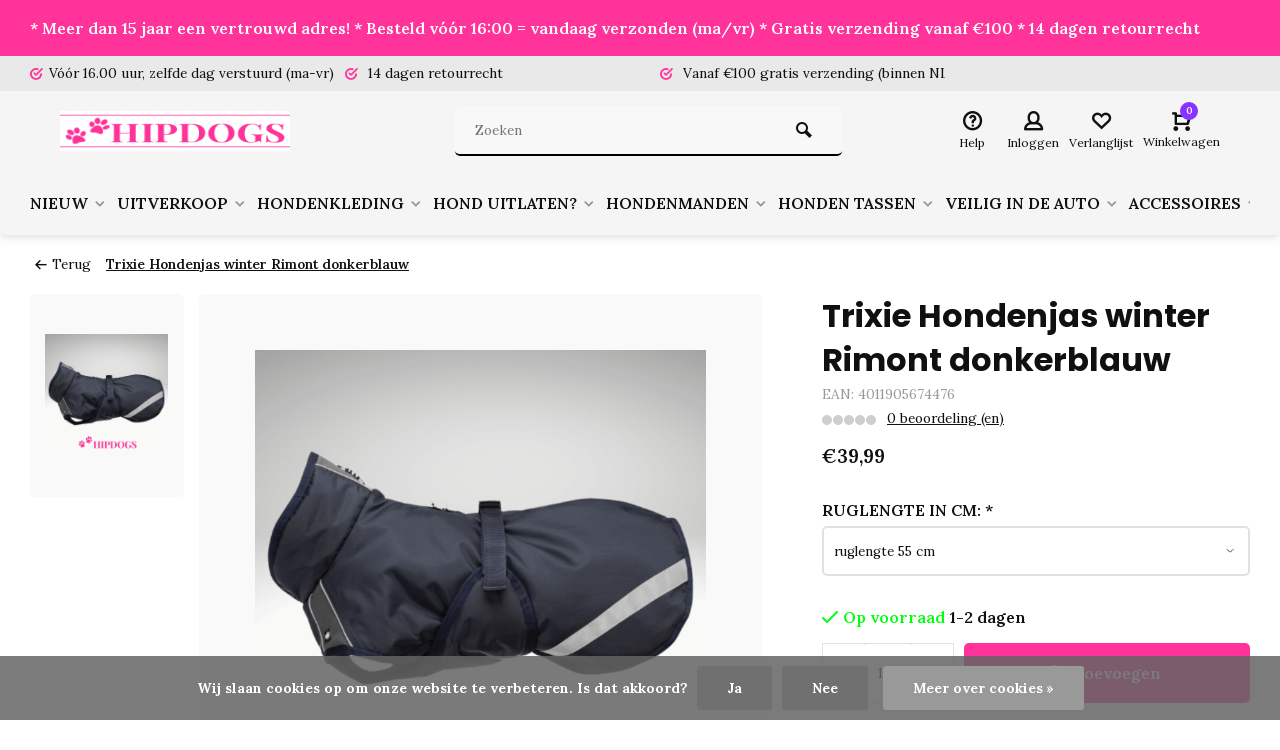

--- FILE ---
content_type: text/html;charset=utf-8
request_url: https://www.hipdogs.nl/trixie-hondenjas-winter-rimont-donkerblauw.html
body_size: 18636
content:
<!DOCTYPE html><html lang="nl"><head><meta charset="utf-8"/><!-- [START] 'blocks/head.rain' --><!--

  (c) 2008-2026 Lightspeed Netherlands B.V.
  http://www.lightspeedhq.com
  Generated: 26-01-2026 @ 00:57:58

--><link rel="canonical" href="https://www.hipdogs.nl/trixie-hondenjas-winter-rimont-donkerblauw.html"/><link rel="alternate" href="https://www.hipdogs.nl/index.rss" type="application/rss+xml" title="Nieuwe producten"/><link href="https://cdn.webshopapp.com/assets/cookielaw.css?2025-02-20" rel="stylesheet" type="text/css"/><meta name="robots" content="noodp,noydir"/><meta property="og:url" content="https://www.hipdogs.nl/trixie-hondenjas-winter-rimont-donkerblauw.html?source=facebook"/><meta property="og:site_name" content="Hipdogs"/><meta property="og:title" content="Trixie Hondenjas winter Rimont donkerblauw"/><meta property="og:description" content="Mooie honden winterjas van het merk Trixie. Gevoerde jas met sluiting op de rug. Eenvoudig aantrekken. Wind en waterdicht. Koop hier je hondenjas"/><meta property="og:image" content="https://cdn.webshopapp.com/shops/305966/files/410978295/trixie-trixie-hondenjas-winter-rimont-donkerblauw.jpg"/><script>
window.dataLayer = window.dataLayer || [];
    function gtag(){dataLayer.push(arguments);}
    gtag('js', new Date());

    gtag('config', 'G-38FE89E1FE');
</script><script src="https://www.googletagmanager.com/gtag/js?id=G-38FE89E1FE"></script><script src="https://widget.trustpilot.com/bootstrap/v5/tp.widget.bootstrap.min.js"></script><!--[if lt IE 9]><script src="https://cdn.webshopapp.com/assets/html5shiv.js?2025-02-20"></script><![endif]--><!-- [END] 'blocks/head.rain' --><meta http-equiv="X-UA-Compatible" content="IE=edge" /><title>Trixie Hondenjas winter Rimont donkerblauw - Hipdogs</title><meta name="description" content="Mooie honden winterjas van het merk Trixie. Gevoerde jas met sluiting op de rug. Eenvoudig aantrekken. Wind en waterdicht. Koop hier je hondenjas"><meta name="keywords" content="winter hondenjas, honden jas donker blauw, makkelijk aan te trekken hondenjas"><meta name="MobileOptimized" content="320"><meta name="HandheldFriendly" content="true"><meta name="viewport" content="width=device-width, initial-scale=1, minimum-scale=1, maximum-scale=1"><meta name="author" content="https://www.webdinge.nl/"><link rel="preload" href="https://fonts.googleapis.com/css2?family=Poppins:wght@700&amp;family=Lora:wght@400;600;700;800;900&display=swap" as="style"><link rel="preconnect" href="https://fonts.googleapis.com"><link rel="preconnect" href="https://fonts.gstatic.com" crossorigin><link rel="dns-prefetch" href="https://fonts.googleapis.com"><link rel="dns-prefetch" href="https://fonts.gstatic.com" crossorigin><link href='https://fonts.googleapis.com/css2?family=Poppins:wght@700&amp;family=Lora:wght@400;600;700;800;900&display=swap' rel='stylesheet'><link rel="preconnect" href="//cdn.webshopapp.com/" crossorigin><link rel="dns-prefetch" href="//cdn.webshopapp.com/"><link rel="preload" as="style" href="https://cdn.webshopapp.com/shops/305966/themes/157064/assets/deviant-functions.css?2025112516262320201123231901"><link rel="preload" as="style" href="https://cdn.webshopapp.com/shops/305966/themes/157064/assets/theme-deviant.css?2025112516262320201123231901"><link rel="preload" as="script" href="https://cdn.webshopapp.com/shops/305966/themes/157064/assets/deviant-functions.js?2025112516262320201123231901"><link rel="preload" as="script" href="https://cdn.webshopapp.com/shops/305966/themes/157064/assets/theme-deviant.js?2025112516262320201123231901"><link rel="shortcut icon" href="https://cdn.webshopapp.com/shops/305966/themes/157064/v/1536108/assets/favicon.ico?20221021161828" type="image/x-icon" /><link rel="stylesheet" href="https://cdn.webshopapp.com/shops/305966/themes/157064/assets/deviant-functions.css?2025112516262320201123231901" /><link rel="stylesheet" href="https://cdn.webshopapp.com/shops/305966/themes/157064/assets/theme-deviant.css?2025112516262320201123231901" /><script src="https://cdn.webshopapp.com/shops/305966/themes/157064/assets/jquery-3-5-1-min.js?2025112516262320201123231901"></script><script>
 window.lazySizesConfig = window.lazySizesConfig || {};
 window.lazySizesConfig.lazyClass = 'lazy';
 document.addEventListener('lazybeforeunveil', function(e){
    var bg = e.target.getAttribute('data-bg');
    if(bg){
        e.target.style.backgroundImage = 'url(' + bg + ')';
    }
});
</script><script type="application/ld+json">
{
  "@context": "https://schema.org/",
  "@type": "Organization",
  "url": "https://www.hipdogs.nl/",
  "name": "Hipdogs",
  "legalName": "Hipdogs",
  "description": "Mooie honden winterjas van het merk Trixie. Gevoerde jas met sluiting op de rug. Eenvoudig aantrekken. Wind en waterdicht. Koop hier je hondenjas",
  "logo": "https://cdn.webshopapp.com/shops/305966/themes/157064/v/1748334/assets/logo.png?20230311100316",
  "image": "https://cdn.webshopapp.com/shops/305966/themes/157064/assets/banner1.png?2025112516262320201123231901",
  "contactPoint": {
    "@type": "ContactPoint",
    "contactType": "Customer service",
    "telephone": ""
  },
  "address": {
    "@type": "PostalAddress",
    "streetAddress": "A. Plesmanlaan 6",
    "addressLocality": "Kolham",
    "addressRegion": "",
    "postalCode": "9615 TH",
    "addressCountry": "Nederland"
  }
}
</script><style>.kiyoh-shop-snippets {	display: none !important;}</style></head><body><!-- Google Tag Manager (noscript) --><noscript><iframe src="https://www.googletagmanager.com/ns.html?id="
height="0" width="0" style="display:none;visibility:hidden"></iframe></noscript><!-- End Google Tag Manager (noscript) --><div class="main-container two-lines btn_round"><aside class="notbar attop" style="background:#ff3399;color:#ffffff;"><div class="container flex flex-between flex-align-center"><p class="flex1"><a href="https://nl.trustpilot.com/review/hipdogs.nl" title="">    * Meer dan 15 jaar een vertrouwd adres! * Besteld vóór 16:00 = vandaag verzonden (ma/vr) * Gratis verzending vanaf €100 *  14 dagen retourrecht
        </a></p></div></aside><div id="top"><div class="top container"><div class="carousel"><div class="swiper-container normal" id="carousel571409130" data-sw-items="[3,3,1,1]" data-sw-auto="true"><div class="swiper-wrapper"><div class="usp swiper-slide"><a href="https://www.hipdogs.nl/service/shipping-returns/" title="Vóór 16.00 uur, zelfde dag verstuurd (ma-vr)"><i class="icon-check-circle icon_w_text"></i><span class="usp-text">
                 Vóór 16.00 uur, zelfde dag verstuurd (ma-vr)
                 <span class="usp-subtext"></span></span></a></div><div class="usp swiper-slide"><i class="icon-check-circle icon_w_text"></i><span class="usp-text">
                 14 dagen retourrecht
                 <span class="usp-subtext"></span></span></div><div class="usp swiper-slide"><i class="icon-check-circle icon_w_text"></i><span class="usp-text">
                 Vanaf €100 gratis verzending (binnen NL)
                 <span class="usp-subtext"></span></span></div><div class="usp swiper-slide"><i class="icon-check-circle icon_w_text"></i><span class="usp-text">
                 Goede maattabellen.  
                 <span class="usp-subtext"> Meet je hond goed voor je besteld!</span></span></div></div></div></div><div class="rev_set_wrap"></div></div></div><header id="header" ><div class="inner-head logo_ll"><div class="header flex flex-align-center flex-between container"><div class="logo with-bg"><a href="https://www.hipdogs.nl/" title="Hipdogs" ><img src="https://cdn.webshopapp.com/shops/305966/files/411891181/4f8f160e-cb59-4f81-a994-1b2b608c108e.png" alt="Hipdogs" width="240" height="60"  class="visible-mobile visible-tablet" /><img src="https://cdn.webshopapp.com/shops/305966/files/411891181/4f8f160e-cb59-4f81-a994-1b2b608c108e.png" alt="Hipdogs" width="240" height="60"  class="visible-desktop" /></a></div><div class="search search-desk flex1 visible-desktop"><form action="https://www.hipdogs.nl/search/" method="get"><div class="clearable-input flex"><input type="text" name="q" class="search-query" autocomplete="off" placeholder="Zoeken" value="" /><span class="clear-search btn-round small hidden-desktop" data-clear-input><i class="icon-remove"></i></span><button type="submit" class="btn"><i class="icon-search"></i></button></div></form><div class="autocomplete dropdown-menu" role="menu"><div class="products container grid grid-6"></div><div class="notfound">Geen producten gevonden</div><div class="more"><a class="banner-btn trans livesearch" href="#">Bekijk alle resultaten <span>(0)</span></a></div></div></div><div class="tools-wrap flex flex-align-center "><div class="tool service"><div class="select-dropdown"><a class="flex flex-column flex-align-center" href="https://www.hipdogs.nl/service/"><i class="icon-help"></i><span class="small-lable visible-desktop">Help</span></a></div></div><div class="tool myacc"><div class="select-dropdown"><a class="flex flex-column flex-align-center" data-fancybox="" data-src="#popup-login" data-options='{"touch" : false, "modal" : false}' href="javascript:;"><i class="icon-users"></i><span class="small-lable  visible-desktop">Inloggen</span></a></div></div><div class="tool wishlist"><a class="flex flex-column flex-align-center" data-fancybox="" data-src="#popup-login" data-options='{"touch" : false, "modal" : false}' href="javascript:;"><i class="icon-heart"></i><span class="small-lable  visible-desktop">Verlanglijst</span></a></div><div class="tool mini-cart"><div class="select-dropdown"><a href="https://www.hipdogs.nl/cart/" class="flex flex-column flex-align-center"><span class="i-wrap"><span class="ccnt">0</span><i class="icon-cart-modern"></i></span><span class="small-lable visible-desktop">Winkelwagen</span></a><div class="dropdown-menu keep-open" role="menu"><div class="pleasewait"><svg width="100px"  height="100px"  xmlns="http://www.w3.org/2000/svg" viewBox="0 0 100 100" preserveAspectRatio="xMidYMid" class="lds-eclipse" style="background: rgba(0, 0, 0, 0) none repeat scroll 0% 0%;"><path ng-attr-d="" ng-attr-fill="" stroke="none" d="M10 50A40 40 0 0 0 90 50A40 42 0 0 1 10 50" fill="#ff5000"><animateTransform attributeName="transform" type="rotate" calcMode="linear" values="0 50 51;360 50 51" keyTimes="0;1" dur="1s" begin="0s" repeatCount="indefinite"></animateTransform></path></svg></div><div class="title">Winkelwagen<span class="close-cart btn-round small visible-mobile visible-tablet"><i class="icon-remove"></i></span></div><div class="widget_content flex flex-column"><div class="item no-products ">U heeft geen artikelen in uw winkelwagen</div></div><div class="cart-info show"><div class="total"><div class="shipc flex flex-align-center flex-between"><span>Bedrag tot gratis verzending:</span><span class="color-green">€100,00</span></div><div class="shipc flex flex-align-center flex-between"><span>Totaal:</span><span class="amount">€0,00</span></div><a href="https://www.hipdogs.nl/checkout/" class="btn btn1" title="Bestellen">Bestellen</a><a href="https://www.hipdogs.nl/cart/" title="Bewerk winkelmandje" class="view-cart btn btn3">Bewerk winkelmandje</a></div></div></div></div></div></div></div><nav id="menu" class="nav list-inline menu_style2 visible-desktop"><div class="container"><ul class="menu list-inline"><li class="item sub"><a href="https://www.hipdogs.nl/nieuw/" title="NIEUW">NIEUW<i class="hidden-tab-ls icon-small-down"></i></a><div class="dropdown-menu mega-menu mm_col_5 "><div class="container flex "><div class="flex flex-wrap men-cont-wrap " style="margin: 0 -15px;"><div class="col flex flex-column"><a class="title" href="https://www.hipdogs.nl/nieuw/51-degrees-north/" title="51 Degrees North">51 Degrees North</a></div></div><div class="col menu-ext image"><a class="title" href="" title=""></a><div class="col flex flex-column"></div><a href="https://www.hipdogs.nl/nieuw/" title="NIEUW" class="btn btn1">Bekijk alles</a></div></div></div></li><li class="item sub"><a href="https://www.hipdogs.nl/uitverkoop/" title="UITVERKOOP">UITVERKOOP<i class="hidden-tab-ls icon-small-down"></i></a><div class="dropdown-menu mega-menu mm_col_5 "><div class="container flex "><div class="flex flex-wrap men-cont-wrap " style="margin: 0 -15px;"><div class="col flex flex-column"><a class="title" href="https://www.hipdogs.nl/uitverkoop/uitverkoop-honden-jas/" title="Uitverkoop honden jas">Uitverkoop honden jas</a></div><div class="col flex flex-column"><a class="title" href="https://www.hipdogs.nl/uitverkoop/uitverkoop-honden-kleding/" title="Uitverkoop honden kleding">Uitverkoop honden kleding</a></div><div class="col flex flex-column"><a class="title" href="https://www.hipdogs.nl/uitverkoop/uitverkoop-honden-draagtas/" title="Uitverkoop honden draagtas">Uitverkoop honden draagtas</a></div><div class="col flex flex-column"><a class="title" href="https://www.hipdogs.nl/uitverkoop/uitverkoop-honden-accessoires/" title="Uitverkoop Honden accessoires">Uitverkoop Honden accessoires</a></div></div><div class="col menu-ext image"><a class="title" href="" title=""></a><div class="col flex flex-column"></div><a href="https://www.hipdogs.nl/uitverkoop/" title="UITVERKOOP" class="btn btn1">Bekijk alles</a></div></div></div></li><li class="item sub"><a href="https://www.hipdogs.nl/hondenkleding/" title="HONDENKLEDING">HONDENKLEDING<i class="hidden-tab-ls icon-small-down"></i></a><div class="dropdown-menu mega-menu mm_col_5 "><div class="container flex "><div class="flex flex-wrap men-cont-wrap " style="margin: 0 -15px;"><div class="col flex flex-column"><a class="title" href="https://www.hipdogs.nl/hondenkleding/honden-jasjes/" title="Honden jasjes">Honden jasjes</a><a class="subtitle" href="https://www.hipdogs.nl/hondenkleding/honden-jasjes/teckel-jasjes/" title="Teckel jasjes">Teckel jasjes</a><a class="subtitle last" href="https://www.hipdogs.nl/hondenkleding/honden-jasjes/bulldog-jassen/" title="Bulldog jassen">Bulldog jassen</a><a href="https://www.hipdogs.nl/hondenkleding/honden-jasjes/" title="Honden jasjes" class="btn btn3">Bekijk alles</a></div><div class="col flex flex-column"><a class="title" href="https://www.hipdogs.nl/hondenkleding/honden-sweaters-en-truien/" title="Honden sweaters en truien">Honden sweaters en truien</a></div><div class="col flex flex-column"><a class="title" href="https://www.hipdogs.nl/hondenkleding/honden-shirts/" title="Honden shirts">Honden shirts</a></div><div class="col flex flex-column"><a class="title" href="https://www.hipdogs.nl/hondenkleding/honden-jurkjes/" title="Honden jurkjes">Honden jurkjes</a></div><div class="col flex flex-column"><a class="title" href="https://www.hipdogs.nl/hondenkleding/honden-sjaals-en-bandanas/" title="Honden sjaals en bandana&#039;s">Honden sjaals en bandana&#039;s</a></div><div class="col flex flex-column"><a class="title" href="https://www.hipdogs.nl/hondenkleding/honden-regenkleding/" title="Honden regenkleding">Honden regenkleding</a></div><div class="col flex flex-column"><a class="title" href="https://www.hipdogs.nl/hondenkleding/honden-jumpsuits-en-skipak/" title="Honden jumpsuits en skipak">Honden jumpsuits en skipak</a></div><div class="col flex flex-column"><a class="title" href="https://www.hipdogs.nl/hondenkleding/honden-badjasjes-en-pyjamas/" title="Honden badjasjes en pyjama&#039;s">Honden badjasjes en pyjama&#039;s</a></div><div class="col flex flex-column"><a class="title" href="https://www.hipdogs.nl/hondenkleding/honden-feest-kleding/" title="Honden feest kleding">Honden feest kleding</a><a class="subtitle" href="https://www.hipdogs.nl/hondenkleding/honden-feest-kleding/honden-voetbal-shirts/" title="Honden voetbal shirts">Honden voetbal shirts</a><a class="subtitle" href="https://www.hipdogs.nl/hondenkleding/honden-feest-kleding/honden-carnavals-kleding/" title="Honden carnavals kleding">Honden carnavals kleding</a><a class="subtitle" href="https://www.hipdogs.nl/hondenkleding/honden-feest-kleding/honden-trouwkleding/" title="Honden trouwkleding">Honden trouwkleding</a><a class="subtitle last" href="https://www.hipdogs.nl/hondenkleding/honden-feest-kleding/honden-kerst-kleding/" title="Honden Kerst kleding">Honden Kerst kleding</a><a href="https://www.hipdogs.nl/hondenkleding/honden-feest-kleding/" title="Honden feest kleding" class="btn btn3">Bekijk alles</a></div><div class="col flex flex-column"><a class="title" href="https://www.hipdogs.nl/hondenkleding/teckel-kleding/" title="Teckel kleding">Teckel kleding</a></div><div class="col flex flex-column"><a class="title" href="https://www.hipdogs.nl/hondenkleding/bulldog-kleding/" title="Bulldog kleding">Bulldog kleding</a></div><div class="col flex flex-column"><a class="title" href="https://www.hipdogs.nl/hondenkleding/honden-zwemvest/" title="Honden Zwemvest">Honden Zwemvest</a></div><div class="col flex flex-column"><a class="title" href="https://www.hipdogs.nl/hondenkleding/grote-honden-kleding/" title="Grote honden kleding">Grote honden kleding</a></div><div class="col flex flex-column"><a class="title" href="https://www.hipdogs.nl/hondenkleding/honden-schoenen/" title="Honden schoenen">Honden schoenen</a></div></div><div class="col menu-ext image"><a class="title" href="" title=""></a><div class="col flex flex-column"></div><a href="https://www.hipdogs.nl/hondenkleding/" title="HONDENKLEDING" class="btn btn1">Bekijk alles</a></div></div></div></li><li class="item sub"><a href="https://www.hipdogs.nl/hond-uitlaten/" title="HOND UITLATEN?">HOND UITLATEN?<i class="hidden-tab-ls icon-small-down"></i></a><div class="dropdown-menu mega-menu mm_col_5 "><div class="container flex "><div class="flex flex-wrap men-cont-wrap " style="margin: 0 -15px;"><div class="col flex flex-column"><a class="title" href="https://www.hipdogs.nl/hond-uitlaten/honden-halsbanden/" title="Honden halsbanden">Honden halsbanden</a><a class="subtitle" href="https://www.hipdogs.nl/hond-uitlaten/honden-halsbanden/halsband-leer/" title="Halsband Leer">Halsband Leer</a><a class="subtitle" href="https://www.hipdogs.nl/hond-uitlaten/honden-halsbanden/halsbanden-grote-honden/" title="Halsbanden grote honden">Halsbanden grote honden</a><a class="subtitle" href="https://www.hipdogs.nl/hond-uitlaten/honden-halsbanden/halsbandjes-xxs/" title="Halsbandjes XXS">Halsbandjes XXS</a><a class="subtitle" href="https://www.hipdogs.nl/hond-uitlaten/honden-halsbanden/halsband-met-bling-bling/" title="Halsband met bling-bling">Halsband met bling-bling</a><a class="subtitle" href="https://www.hipdogs.nl/hond-uitlaten/honden-halsbanden/halsband-touw/" title="Halsband touw">Halsband touw</a><a class="subtitle last" href="https://www.hipdogs.nl/hond-uitlaten/honden-halsbanden/em-keramiek-halsbanden/" title="EM Keramiek halsbanden">EM Keramiek halsbanden</a><a href="https://www.hipdogs.nl/hond-uitlaten/honden-halsbanden/" title="Honden halsbanden" class="btn btn3">Bekijk alles</a></div><div class="col flex flex-column"><a class="title" href="https://www.hipdogs.nl/hond-uitlaten/harnasjes-tuigjes/" title="Harnasjes &amp; Tuigjes">Harnasjes &amp; Tuigjes</a></div><div class="col flex flex-column"><a class="title" href="https://www.hipdogs.nl/hond-uitlaten/honden-looplijnen/" title="Honden looplijnen">Honden looplijnen</a><a class="subtitle" href="https://www.hipdogs.nl/hond-uitlaten/honden-looplijnen/flexilijnen-uitlooplijnen/" title="Flexilijnen &amp; uitlooplijnen">Flexilijnen &amp; uitlooplijnen</a><a class="subtitle" href="https://www.hipdogs.nl/hond-uitlaten/honden-looplijnen/leibanden/" title="Leibanden">Leibanden</a><a class="subtitle last" href="https://www.hipdogs.nl/hond-uitlaten/honden-looplijnen/lijnen-voor-hardlopen-met-je-hond/" title="Lijnen voor hardlopen met je hond">Lijnen voor hardlopen met je hond</a><a href="https://www.hipdogs.nl/hond-uitlaten/honden-looplijnen/" title="Honden looplijnen" class="btn btn3">Bekijk alles</a></div><div class="col flex flex-column"><a class="title" href="https://www.hipdogs.nl/hond-uitlaten/honden-penningen/" title="Honden penningen">Honden penningen</a></div></div><div class="col menu-ext image"><a class="title" href="" title=""></a><div class="col flex flex-column"></div><a href="https://www.hipdogs.nl/hond-uitlaten/" title="HOND UITLATEN?" class="btn btn1">Bekijk alles</a></div></div></div></li><li class="item sub"><a href="https://www.hipdogs.nl/hondenmanden/" title="HONDENMANDEN">HONDENMANDEN<i class="hidden-tab-ls icon-small-down"></i></a><div class="dropdown-menu mega-menu mm_col_5 "><div class="container flex "><div class="flex flex-wrap men-cont-wrap " style="margin: 0 -15px;"><div class="col flex flex-column"><a class="title" href="https://www.hipdogs.nl/hondenmanden/hondenmand/" title="Hondenmand">Hondenmand</a></div><div class="col flex flex-column"><a class="title" href="https://www.hipdogs.nl/hondenmanden/slaapzak/" title="Slaapzak">Slaapzak</a></div><div class="col flex flex-column"><a class="title" href="https://www.hipdogs.nl/hondenmanden/donut-mand/" title="Donut mand">Donut mand</a></div><div class="col flex flex-column"><a class="title" href="https://www.hipdogs.nl/hondenmanden/kussens-en-dekens/" title="Kussens en dekens">Kussens en dekens</a></div><div class="col flex flex-column"><a class="title" href="https://www.hipdogs.nl/hondenmanden/huisjes-en-holletjes/" title="Huisjes en holletjes">Huisjes en holletjes</a></div><div class="col flex flex-column"><a class="title" href="https://www.hipdogs.nl/hondenmanden/bench/" title="Bench">Bench</a></div></div><div class="col menu-ext image"><a class="title" href="" title=""></a><div class="col flex flex-column"></div><a href="https://www.hipdogs.nl/hondenmanden/" title="HONDENMANDEN" class="btn btn1">Bekijk alles</a></div></div></div></li><li class="item sub"><a href="https://www.hipdogs.nl/honden-tassen/" title="HONDEN TASSEN">HONDEN TASSEN<i class="hidden-tab-ls icon-small-down"></i></a><div class="dropdown-menu mega-menu mm_col_5 "><div class="container flex "><div class="flex flex-wrap men-cont-wrap " style="margin: 0 -15px;"><div class="col flex flex-column"><a class="title" href="https://www.hipdogs.nl/honden-tassen/schoudertas/" title="Schoudertas">Schoudertas</a></div><div class="col flex flex-column"><a class="title" href="https://www.hipdogs.nl/honden-tassen/tas-voor-in-het-vliegtuig/" title="Tas voor in het vliegtuig">Tas voor in het vliegtuig</a></div><div class="col flex flex-column"><a class="title" href="https://www.hipdogs.nl/honden-tassen/rugtas/" title="Rugtas">Rugtas</a></div><div class="col flex flex-column"><a class="title" href="https://www.hipdogs.nl/honden-tassen/honden-fietsmand/" title="Honden fietsmand">Honden fietsmand</a></div></div><div class="col menu-ext image"><a class="title" href="" title=""></a><div class="col flex flex-column"></div><a href="https://www.hipdogs.nl/honden-tassen/" title="HONDEN TASSEN" class="btn btn1">Bekijk alles</a></div></div></div></li><li class="item sub"><a href="https://www.hipdogs.nl/veilig-in-de-auto/" title="VEILIG IN DE AUTO">VEILIG IN DE AUTO<i class="hidden-tab-ls icon-small-down"></i></a><div class="dropdown-menu mega-menu mm_col_5 "><div class="container flex "><div class="flex flex-wrap men-cont-wrap " style="margin: 0 -15px;"><div class="col flex flex-column"><a class="title" href="https://www.hipdogs.nl/veilig-in-de-auto/veiligheidsriem/" title="Veiligheidsriem">Veiligheidsriem</a></div><div class="col flex flex-column"><a class="title" href="https://www.hipdogs.nl/veilig-in-de-auto/autostoel/" title="Autostoel">Autostoel</a></div></div><div class="col menu-ext image"><a class="title" href="" title=""></a><div class="col flex flex-column"></div><a href="https://www.hipdogs.nl/veilig-in-de-auto/" title="VEILIG IN DE AUTO" class="btn btn1">Bekijk alles</a></div></div></div></li><li class="item sub"><a href="https://www.hipdogs.nl/accessoires/" title="ACCESSOIRES">ACCESSOIRES<i class="hidden-tab-ls icon-small-down"></i></a><div class="dropdown-menu mega-menu mm_col_5 "><div class="container flex "><div class="flex flex-wrap men-cont-wrap " style="margin: 0 -15px;"><div class="col flex flex-column"><a class="title" href="https://www.hipdogs.nl/accessoires/honden-strikken/" title="Honden strikken">Honden strikken</a></div><div class="col flex flex-column"><a class="title" href="https://www.hipdogs.nl/accessoires/voerbakken/" title="Voerbakken">Voerbakken</a><a class="subtitle" href="https://www.hipdogs.nl/accessoires/voerbakken/rvs-voerbakken/" title="RVS voerbakken">RVS voerbakken</a><a class="subtitle" href="https://www.hipdogs.nl/accessoires/voerbakken/platte-snuiten-voerbak/" title="Platte snuiten voerbak">Platte snuiten voerbak</a><a class="subtitle" href="https://www.hipdogs.nl/accessoires/voerbakken/dubbele-voerbakken/" title="Dubbele voerbakken">Dubbele voerbakken</a><a class="subtitle" href="https://www.hipdogs.nl/accessoires/voerbakken/keramieke-voerbakken/" title="Keramieke voerbakken">Keramieke voerbakken</a><a class="subtitle" href="https://www.hipdogs.nl/accessoires/voerbakken/anti-schrok-voerbakken/" title="Anti schrok voerbakken">Anti schrok voerbakken</a><a class="subtitle" href="https://www.hipdogs.nl/accessoires/voerbakken/kunststof-voerbakken/" title="Kunststof voerbakken">Kunststof voerbakken</a><a class="subtitle last" href="https://www.hipdogs.nl/accessoires/voerbakken/likmat/" title="Likmat">Likmat</a><a href="https://www.hipdogs.nl/accessoires/voerbakken/" title="Voerbakken" class="btn btn3">Bekijk alles</a></div><div class="col flex flex-column"><a class="title" href="https://www.hipdogs.nl/accessoires/honden-speelgoed/" title="Honden speelgoed">Honden speelgoed</a><a class="subtitle" href="https://www.hipdogs.nl/accessoires/honden-speelgoed/speelgoed-pup-en-kleine-hond/" title="Speelgoed Pup en kleine hond">Speelgoed Pup en kleine hond</a><a class="subtitle last" href="https://www.hipdogs.nl/accessoires/honden-speelgoed/speelgoed-grote-hond/" title="Speelgoed grote hond">Speelgoed grote hond</a><a href="https://www.hipdogs.nl/accessoires/honden-speelgoed/" title="Honden speelgoed" class="btn btn3">Bekijk alles</a></div></div><div class="col menu-ext image"><a class="title" href="" title=""></a><div class="col flex flex-column"></div><a href="https://www.hipdogs.nl/accessoires/" title="ACCESSOIRES" class="btn btn1">Bekijk alles</a></div></div></div></li><li class="item sub"><a href="https://www.hipdogs.nl/honden-verzorging/" title="HONDEN VERZORGING">HONDEN VERZORGING<i class="hidden-tab-ls icon-small-down"></i></a><div class="dropdown-menu mega-menu mm_col_5 "><div class="container flex "><div class="flex flex-wrap men-cont-wrap " style="margin: 0 -15px;"><div class="col flex flex-column"><a class="title" href="https://www.hipdogs.nl/honden-verzorging/angst-gedrag-stress/" title="Angst, gedrag, stress">Angst, gedrag, stress</a></div><div class="col flex flex-column"><a class="title" href="https://www.hipdogs.nl/honden-verzorging/medische-verzorging/" title="Medische verzorging">Medische verzorging</a></div><div class="col flex flex-column"><a class="title" href="https://www.hipdogs.nl/honden-verzorging/gebitsverzorging/" title="Gebitsverzorging">Gebitsverzorging</a></div><div class="col flex flex-column"><a class="title" href="https://www.hipdogs.nl/honden-verzorging/anti-vlooien-teken-en-ontwormen/" title="Anti vlooien &amp; teken en ontwormen">Anti vlooien &amp; teken en ontwormen</a></div><div class="col flex flex-column"><a class="title" href="https://www.hipdogs.nl/honden-verzorging/plasbanden/" title="Plasbanden">Plasbanden</a></div><div class="col flex flex-column"><a class="title" href="https://www.hipdogs.nl/honden-verzorging/loopsheidsbroekjes/" title="Loopsheidsbroekjes">Loopsheidsbroekjes</a></div><div class="col flex flex-column"><a class="title" href="https://www.hipdogs.nl/honden-verzorging/poepzak-houders-en-navullingen/" title="Poepzak houders en navullingen">Poepzak houders en navullingen</a></div><div class="col flex flex-column"><a class="title" href="https://www.hipdogs.nl/honden-verzorging/afkoelen/" title="Afkoelen">Afkoelen</a></div><div class="col flex flex-column"><a class="title" href="https://www.hipdogs.nl/honden-verzorging/vachtverzorging/" title="Vachtverzorging">Vachtverzorging</a></div></div><div class="col menu-ext image"><a class="title" href="" title=""></a><div class="col flex flex-column"></div><a href="https://www.hipdogs.nl/honden-verzorging/" title="HONDEN VERZORGING" class="btn btn1">Bekijk alles</a></div></div></div></li><li class="item"><a href="https://www.hipdogs.nl/honden-snacks/" title="HONDEN SNACKS">HONDEN SNACKS</a></li><li class="item sub"><a href="https://www.hipdogs.nl/cadeau-tips/" title="CADEAU TIPS ">CADEAU TIPS <i class="hidden-tab-ls icon-small-down"></i></a><div class="dropdown-menu mega-menu mm_col_5 "><div class="container flex "><div class="flex flex-wrap men-cont-wrap " style="margin: 0 -15px;"><div class="col flex flex-column"><a class="title" href="https://www.hipdogs.nl/cadeau-tips/budget-tot-1500/" title="Budget tot € 15,00">Budget tot € 15,00</a></div><div class="col flex flex-column"><a class="title" href="https://www.hipdogs.nl/cadeau-tips/budget-tot-2000/" title="Budget tot € 20,00">Budget tot € 20,00</a></div><div class="col flex flex-column"><a class="title" href="https://www.hipdogs.nl/cadeau-tips/budget-tot-3000/" title="Budget tot € 30,00">Budget tot € 30,00</a></div><div class="col flex flex-column"><a class="title" href="https://www.hipdogs.nl/cadeau-tips/budget-tot-4000/" title="Budget tot € 40,00">Budget tot € 40,00</a></div></div><div class="col menu-ext image"><a class="title" href="" title=""></a><div class="col flex flex-column"></div><a href="https://www.hipdogs.nl/cadeau-tips/" title="CADEAU TIPS " class="btn btn1">Bekijk alles</a></div></div></div></li><li class="item sub"><a href="https://www.hipdogs.nl/seizoensgericht-zoeken/" title="Seizoensgericht zoeken">Seizoensgericht zoeken<i class="hidden-tab-ls icon-small-down"></i></a><div class="dropdown-menu mega-menu mm_col_5 "><div class="container flex "><div class="flex flex-wrap men-cont-wrap " style="margin: 0 -15px;"><div class="col flex flex-column"><a class="title" href="https://www.hipdogs.nl/seizoensgericht-zoeken/winter/" title="Winter">Winter</a></div><div class="col flex flex-column"><a class="title" href="https://www.hipdogs.nl/seizoensgericht-zoeken/zomer/" title="Zomer">Zomer</a></div></div><div class="col menu-ext image"><a class="title" href="" title=""></a><div class="col flex flex-column"></div><a href="https://www.hipdogs.nl/seizoensgericht-zoeken/" title="Seizoensgericht zoeken" class="btn btn1">Bekijk alles</a></div></div></div></li><li class="item ext"><a href="https://www.hipdogs.nl/brands/" title="Merken">Merken</a></li><li class="item ext"><a href="https://www.hipdogs.nl/service/about/" title="Over ons">Over ons</a></li><li class="item ext sub blog_drop"><a href="https://www.hipdogs.nl/blogs/blogs-hipdogs/" title="Blogs Hipdogs">BLOG<i class="hidden-tab-ls icon-small-down"></i></a><div class="dropdown-menu mega-menu mm_col_5 "><div class="container flex "><div class="flex flex-wrap men-cont-wrap none" style="margin: 0 -15px;"><div class="col flex flex-column"><div class="img-wrap lazy" data-bg="https://cdn.webshopapp.com/shops/305966/files/434667787/blogs-hipdogs.jpg"><a class="abs-link" href="https://www.hipdogs.nl/blogs/blogs-hipdogs/" title="Blogs Hipdogs"></a></div><a class="title" href="https://www.hipdogs.nl/blogs/blogs-hipdogs/hondenschoenen-kopen/" title="Hondenschoenen kopen?">Hondenschoenen kopen?</a></div><div class="col flex flex-column"><div class="img-wrap lazy" data-bg="https://cdn.webshopapp.com/shops/305966/files/486189127/blogs-hipdogs.jpg"><a class="abs-link" href="https://www.hipdogs.nl/blogs/blogs-hipdogs/" title="Blogs Hipdogs"></a></div><a class="title" href="https://www.hipdogs.nl/blogs/blogs-hipdogs/waarom-kiezen-voor-een-winterharnas-voor-je-hond/" title="Waarom kiezen voor een winterharnas voor je hond? ">Waarom kiezen voor een winterharnas voor je hond? </a></div><div class="col flex flex-column"><div class="img-wrap lazy" data-bg="https://cdn.webshopapp.com/shops/305966/files/486185891/blogs-hipdogs.jpg"><a class="abs-link" href="https://www.hipdogs.nl/blogs/blogs-hipdogs/" title="Blogs Hipdogs"></a></div><a class="title last" href="https://www.hipdogs.nl/blogs/blogs-hipdogs/tqel-de-specialist-in-teckel-kleding-en-accessoire/" title="tQel De specialist in teckel kleding en accessoires">tQel De specialist in teckel kleding en accessoires</a></div></div></div></div></li></ul></div></nav></div><div class="search ll flex1 visible-mobile visible-tablet search-mob"><div class="mob-men flex flex-align-center"><i class="icon-menu"></i></div><form action="https://www.hipdogs.nl/search/" method="get"><div class="clearable-input flex"><input type="text" name="q" class="search-query" autocomplete="off" placeholder="Zoeken" value="" /><span class="clear-search btn-round small hidden-desktop" data-clear-input><i class="icon-remove"></i></span></div></form><div class="autocomplete dropdown-menu" role="menu"><div class="products container grid grid-6"></div><div class="notfound">Geen producten gevonden</div><div class="more"><a class="banner-btn trans livesearch" href="#">Bekijk alle resultaten <span>(0)</span></a></div></div></div></header><div class="mobile-add-msg"><div class="inner-msg"><span class="title">Toegevoegd aan winkelwagen</span><div class="item flex flex-align-center"><div class="item-image-container greyed"><img src="" alt="" width="60" height="60" /></div><span class="item-name flex1"></span><span class="item-price-container flex flex-column"><span class="old-price"></span><span class="item-price"></span></span></div><a href="https://www.hipdogs.nl/cart/" class="btn btn1" title="Bewerk winkelmandje">Bewerk winkelmandje</a><a href="javascript:;" title="Ga verder met winkelen" class="hide-msg btn btn3">Ga verder met winkelen</a></div></div><script type="application/ld+json">
{
  "@context": "https://schema.org/",
  "@type": "Product",
  "name": "Trixie Hondenjas winter Rimont donkerblauw",
  "image": [
        "https://cdn.webshopapp.com/shops/305966/files/410978295/image.jpg"       ],
  "description": "Mooie honden winterjas van het merk Trixie. Gevoerde jas met sluiting op de rug. Eenvoudig aantrekken.",
  "mpn": "",
  "sku": "",
  "brand": {
    "@type": "Brand",
    "name": "Trixie"
  },
    "offers": {
    "@type": "Offer",
    "url": "https://www.hipdogs.nl/trixie-hondenjas-winter-rimont-donkerblauw.html",
    "priceCurrency": "EUR",
    "price": "39.99",
    "itemCondition": "https://schema.org/NewCondition",
    "availability": "https://schema.org/InStock",
    "priceValidUntil": "01/26/2027"
  }}
</script><link href="https://cdn.webshopapp.com/shops/305966/themes/157064/assets/product.css?2025112516262320201123231901" rel="stylesheet" type='text/css' /><script src="https://cdn.webshopapp.com/shops/305966/themes/157064/assets/product.js?2025112516262320201123231901"></script><div class="container"><script type="application/ld+json">
{
"@context": "https://schema.org",
"@type": "BreadcrumbList",
  "itemListElement": [{
    "@type": "ListItem",
    "position": 1,
    "name": "HOME",
    "item": "https://www.hipdogs.nl/"
  },    {
    "@type": "ListItem",
    "position": 2,
    "name": "Trixie Hondenjas winter Rimont donkerblauw",
    "item": "https://www.hipdogs.nl/trixie-hondenjas-winter-rimont-donkerblauw.html"
  }     ]
}
</script><div class="breadcrumb-container flex flex-align-center flex-wrap"><a class="go-back" href="javascript: history.go(-1)"><i class="icon-tail-left icon_w_text"></i>Terug</a><a href="https://www.hipdogs.nl/trixie-hondenjas-winter-rimont-donkerblauw.html"  class="visible-desktop active">Trixie Hondenjas winter Rimont donkerblauw</a></div></div><div class="product-content container flex"><div class="images item small p-carousel  solid "><div class="carousel-wrap flex"><div id="carouselThumb" class="thumb-images swiper-container visible-desktop" data-sw-items="[3,3,3]" data-sw-margin="15" data-sw-vertical="true" data-sw-freemode="true" data-sw-nav="true"><div class="swiper-wrapper"><span class="greyed swiper-slide small square"><img src="https://cdn.webshopapp.com/shops/305966/files/410978295/trixie-trixie-hondenjas-winter-rimont-donkerblauw.jpg" alt="Trixie Trixie Hondenjas winter Rimont donkerblauw" width="200" height="200" class=" img-responsive"/></span></div><a class="swiper-prev visible-desktop car-btn" id="control31444845"><i class="icon-tail-up"></i></a><a class="swiper-next visible-desktop car-btn" id="control1098145706"><i class="icon-tail-down"></i></a></div><div class="main-images swiper-container" id="carouselMain" data-sw-thumbs="true"><div class="swiper-wrapper"><div class="swiper-slide"><a href="https://cdn.webshopapp.com/shops/305966/files/410978295/trixie-trixie-hondenjas-winter-rimont-donkerblauw.jpg" data-fancybox="gallery" class="greyed"><img data-src="https://cdn.webshopapp.com/shops/305966/files/410978295/700x700x2/trixie-trixie-hondenjas-winter-rimont-donkerblauw.jpg" alt="Trixie Trixie Hondenjas winter Rimont donkerblauw" class="lazy img-responsive" width=700 height=700 /></a></div></div><div class="swiper-pagination" id="page1734741357"></div><div class="swiper-scrollbar" id="scroll937423782"></div><a class="swiper-prev btn-round visible-desktop" id="control1174603738"><i class="icon-tail-left"></i></a><a class="swiper-next btn-round visible-desktop" id="control1133960542"><i class="icon-tail-right"></i></a></div></div></div><div class="meta item"><h1 class="title">Trixie Hondenjas winter Rimont donkerblauw</h1><span class="spec-label">EAN: 4011905674476</span><div class="item-rating flex flex-align-center"><div class="flex flex-align-center"><span class="star fa fa-star off"></span><span class="star fa fa-star off"></span><span class="star fa fa-star off"></span><span class="star fa fa-star off"></span><span class="star fa fa-star off"></span></div><a class="goSmoothly" href="#reviews">0 beoordeling (en)</a></div><div class="item-price-container flex flex-between flex-align-center" 
       	
      ><div class="wrap"><span class="item-price">€39,99         
              </span></div></div><form action="https://www.hipdogs.nl/cart/add/270366543/" id="product_configure_form" method="post" ><input type="hidden" name="bundle_id" id="product_configure_bundle_id" value=""><div class="product-add  custom-select" data-product_id="136774241"><input type="hidden" name="bundle_id" id="product_configure_bundle_id" value=""><div class="product-configure"><div class="product-configure-options" aria-label="Select an option of the product. This will reload the page to show the new option." role="region"><div class="product-configure-options-option"><label for="product_configure_option_1087612">RUGLENGTE IN CM: <em aria-hidden="true">*</em></label><select name="option[1087612]" id="product_configure_option_1087612" onchange="document.getElementById('product_configure_form').action = 'https://www.hipdogs.nl/product/options/136774241/'; document.getElementById('product_configure_form').submit();" aria-required="true"><option value="4435748">ruglengte 30 cm</option><option value="4435750">ruglengte 40 cm</option><option value="4435751">ruglengte 45 cm</option><option value="4435752">ruglengte 50 cm</option><option value="4436055">ruglengte 33 cm</option><option value="4437979">ruglengte 36 cm</option><option value="4452155" selected="selected">ruglengte 55 cm</option></select><div class="product-configure-clear"></div></div></div></div></div><div class="stock-level"><span class="color-green"><i class="icon-check icon_w_text"></i>Op voorraad      	 </span><span class="delivery">1-2 dagen</span></div><div class="adding make-sticky flex flex-align-center"><div class="errors"><span class="subtitle">Verplichte velden:</span><ul class="config_errors"></ul></div><div class="quantity-input flex1"><div class="input-wrap is_pp"><a href="javascript:;" class="down quantity-btn " data-way="down">-</a><input type="number" pattern="/d*" name="quantity" value="1" ><a href="javascript:;" class="up quantity-btn " data-way="up">+</a></div></div><button type="submit" class=" pp_is_add_btn flex2 btn btn1 stay" title="Toevoegen aan winkelwagen"><i class="icon-cart-modern icon_w_text"></i>Toevoegen</button></div></form><div class="action-btns flex flex-align-center"><a href="https://www.hipdogs.nl/account/login/" class="login_wishlist" title="Aan verlanglijst toevoegen" data-pid="136774241" data-wid=""><i class="icon-heart"></i></a></div><div class="product-usps"><div class="real prod-usp"><i class="icon-check-circle icon_w_text"></i>Snelle levering via Post NL</div><div class="real prod-usp"><i class="icon-check-circle icon_w_text"></i>Niet goed, geld terug!</div><div class="prod-usp "><i class="icon-check-circle icon_w_text"></i>Vóór 16.00 uur, zelfde dag verstuurd (ma-vr)<span class="usp-subtext"></span></div><div class="prod-usp "><i class="icon-check-circle icon_w_text"></i>14 dagen retourrecht<span class="usp-subtext"></span></div><div class="prod-usp "><i class="icon-check-circle icon_w_text"></i>Vanaf €100 gratis verzending (binnen NL)<span class="usp-subtext"></span></div><div class="prod-usp "><i class="icon-check-circle icon_w_text"></i>Goede maattabellen.  <span class="usp-subtext"> Meet je hond goed voor je besteld!</span></div></div></div></div><nav class="product-menu visible-desktop"><div class="container flex"><ul class="list-inline flex1"><li><a href="#description" class="goMenu">Product informatie</a></li><li><a href="#reviews" class="goMenu">Reviews</a></li><li><a href="#related" class="goMenu">Gerelateerde producten</a></li></ul><div class="secondary_add flex flex-align-center"><img class="lazy" src="https://cdn.webshopapp.com/shops/305966/files/410978295/100x100x2/trixie-hondenjas-winter-rimont-donkerblauw.jpg" alt="Trixie Hondenjas winter Rimont donkerblauw" width="100" height="100" /><span class="flex1"><span class="sec-title">Trixie Hondenjas winter Rimont donkerblauw</span><div class="pricing"><span class="item-price"><span class="reg_p">€39,99</span></span></div></span><button type="submit" class="pp_is_add_btn add_sec btn btn1 stay" title="Toevoegen aan winkelwagen"><i class="icon-cart-modern"></i></button></div></div></nav><div class="product-desc" id="block1"><div class="flex container" ><div class="flex1 col1"><div class="product-block" id="description"><div class="header-title flex flex-column"><span class="subtitle">Beschrijving</span><span class="title">Trixie Hondenjas winter Rimont donkerblauw</span></div><div class="codes flex flex-align-center"></div><div class="desc-wrap toggle-content  with-contrast"><div class="short-desc">Mooie honden winterjas van het merk Trixie. Gevoerde jas met sluiting op de rug. Eenvoudig aantrekken.</div><h2>Donkerblauwe winter hondenjas</h2><p>De Rimont van Trixie is een mooie polyester winterjas geschikt voor grote en kleine honden. </p><h2>Winddichte en waterdichte hondenjas</h2><p>Deze hondenjas is wind- en waterdicht, heeft gelaste naden en is goed ademend. De jas is gevoerd met fleece en gewatteerd. </p><h2>Hondenjas met goede pasvorm</h2><p>De ruime pasvorm biedt de achterhand van de hond extra bescherming middels een trekkoord. De beenlussen houden de jas goed aangesloten op de rug. De jas heeft een buikriem die op de rug sluit met een traploos verstelbare gesp. Dit maakt het jasje makkelijk aan te trekken en te sluiten.</p><h2>Jouw hond goed zichtbaar in het donker</h2><p>Tegenwoordig is een goede hondenjas vaak uitgevoerd met reflecterend materiaal zodat je hond ook in het donker goed opvalt. </p><h3>Details Trixie hondenjas winter Rimont donkerblauw</h3><ul><li>Materiaal: polyester</li><li>Twee openingen met waterdichte ritssluiting voor het aanlijnen aan de halsband respectievelijk tuig</li><li><strong>Waterdichte</strong>, gelaste naden</li><li><strong>Winddich</strong>t en goed ademend</li><li>Gevoerd met fleece en gewatteerd</li><li>Ruime pasvorm biedt de achterhand extra bescherming</li><li>Buikriem met gesp, traploos verstelbaar</li><li>Trekkoorden op het rugpand</li><li>Reflecterende elementen</li><li>Verstelbare beenlussen voor de achterpoten</li><li>Maatinfo:
<table style="border-collapse: collapse; width: 51.2088%; height: 144px;" border="1"><tbody><tr style="height: 18px;"><td style="width: 18.8241%; height: 18px;">Ruglengte</td><td style="width: 18.6818%; height: 18px;">Buikomvang</td><td style="width: 13.7031%; height: 18px;">Prijs</td></tr><tr style="height: 18px;"><td style="width: 18.8241%; height: 18px;">30 cm</td><td style="width: 18.6818%; height: 18px;">38-56 cm</td><td style="width: 13.7031%; height: 18px;">€ 24,99</td></tr><tr style="height: 18px;"><td style="width: 18.8241%; height: 18px;">33 cm</td><td style="width: 18.6818%; height: 18px;">42-64 cm</td><td style="width: 13.7031%; height: 18px;">€ 26,99</td></tr><tr style="height: 18px;"><td style="width: 18.8241%; height: 18px;">36 cm</td><td style="width: 18.6818%; height: 18px;">46-68 cm</td><td style="width: 13.7031%; height: 18px;">€ 29,99</td></tr><tr style="height: 18px;"><td style="width: 18.8241%; height: 18px;">40 cm</td><td style="width: 18.6818%; height: 18px;">50-72 cm</td><td style="width: 13.7031%; height: 18px;">€ 32,99</td></tr><tr style="height: 18px;"><td style="width: 18.8241%; height: 18px;">45 cm</td><td style="width: 18.6818%; height: 18px;">58-76 cm</td><td style="width: 13.7031%; height: 18px;">€ 34,99</td></tr><tr style="height: 18px;"><td style="width: 18.8241%; height: 18px;">50 cm</td><td style="width: 18.6818%; height: 18px;">60-80 cm</td><td style="width: 13.7031%; height: 18px;">€ 39,99</td></tr><tr style="height: 18px;"><td style="width: 18.8241%; height: 18px;">55 cm</td><td style="width: 18.6818%; height: 18px;">62-86 cm</td><td style="width: 13.7031%; height: 18px;">€ 39,99</td></tr></tbody></table></li></ul><p> </p></div></div></div><div class="flex1 col2"><div class="service product-block" id="service"><div class="wrap flex flex-column"><span class="title">Hulp nodig?</span><div style="position:relative;"><div class="service-block flex flex-align-center"><i class="serv-icon icon-send"></i><span class="text flex"><span>Email sturen?</span><a href="/cdn-cgi/l/email-protection#8be2e5ede4cbe3e2fbefe4ecf8a5e5e7"><span class="__cf_email__" data-cfemail="ed84838b82ad85849d89828a9ec38381">[email&#160;protected]</span></a></span></div><div class="service-block flex flex-align-center"><i class="serv-icon icon-whatsapp"></i><span class="text flex"><span>Stuur een App</span><a href="https://wa.me/0620973171">0620973171</a></span></div><img class="serv-block-img lazy" data-src="https://cdn.webshopapp.com/shops/305966/themes/157064/v/1403688/assets/customer-service-image.png?20220715181540" alt="" height="195" /></div></div></div><div class="socials flex flex-align-center menu-toggle"><span class="title">Deel dit product<i class="icon_w_text icon-minimal-down visible-mobile visible-tablet"></i></span><div class="flex toggle"><a onclick="return !window.open(this.href,'Trixie Hondenjas winter Rimont donkerblauw', 'width=500,height=500')" href="https://twitter.com/intent/tweet?status=Trixie Hondenjas winter Rimont donkerblauw+https://www.hipdogs.nl/trixie-hondenjas-winter-rimont-donkerblauw.html" class="btn-round" target="_blank"><i class="icon-twitter"></i></a><a onclick="return !window.open(this.href,'Trixie Hondenjas winter Rimont donkerblauw', 'width=500,height=500')" href="https://www.facebook.com/sharer/sharer.php?u=https://www.hipdogs.nl/trixie-hondenjas-winter-rimont-donkerblauw.html&title=Trixie Hondenjas winter Rimont donkerblauw" class="btn-round" target="_blank"><i class="icon-fb"></i></a><a onclick="return !window.open(this.href,'Trixie Hondenjas winter Rimont donkerblauw', 'width=500,height=500')" href="https://pinterest.com/pin/create/button/?media=https://cdn.webshopapp.com/shops/305966/files/410978295/image.jpg&url=https://www.hipdogs.nl/trixie-hondenjas-winter-rimont-donkerblauw.html&is_video=false&description=Trixie Hondenjas winter Rimont donkerblauw" class="btn-round" target="_blank"><i class="icon-pinterest1"></i></a></div></div></div></div></div><div class="product-desc" id="block2"><div class="container" ></div></div><div class="product-desc" id="block3"><div class="container" ><div class="reviews product-block" id="reviews"><div class="review"><div class="reviews-wrapper flex"><div class="header flex flex-column flex1"><span class="subtitle">Reviews</span><span class="title">Help ons en andere klanten door het schrijven van een review</span>
                  Geen reviews gevonden
          <a class="btn btn3" data-fancybox href="#writeareview" title="Je beoordeling toevoegen">Je beoordeling toevoegen</a></div><div class="reviews-inner scroll flex2"></div></div></div><div class="wd-popup" id="writeareview" style="display:none;"><form id="gui-form" action="https://www.hipdogs.nl/account/reviewPost/136774241/" method="post"><input type="hidden" name="key" value="4ee60cf0a6680dcd1e9158c0f2f88b18"/><div class="title">Je beoordeling toevoegen</div><label for="gui-form-name">Naam: <em>*</em></label><input id="gui-form-name" class="gui-validate" type="text" name="name" value="" placeholder="Naam" required/><label for="gui-form-name">E-mail: <em>*</em><em>(Uw e-mailadres wordt niet gepubliceerd.)</em></label><input id="gui-form-name" class="gui-validate" name="email" value="" placeholder="E-mail" type="text"><div class="gui-field clearfix"><label for="gui-form-name">Score: <em>*</em></label><fieldset class="rating flex flex-align-center"><input type="radio" id="star5" name="score" value="5" /><label for="star5" title=""></label><input type="radio" id="star4" name="score" value="4" /><label for="star4" title=""></label><input type="radio" id="star3" name="score" value="3" /><label for="star3" title=""></label><input type="radio" id="star2" name="score" value="2" /><label for="star2" title=""></label><input type="radio" id="star1" name="score" value="1" required /><label for="star1" title=""></label></fieldset></div><label for="gui-form-review">Beoordelen: <em>*</em></label><textarea id="gui-form-review" class="gui-validate" name="review" placeholder="Beoordelen" style="width:100%;" required></textarea><button type="submit" class="btn btn1" title="Je beoordeling toevoegen">Je beoordeling toevoegen</button></form></div></div></div></div><div class="related"><div id="related" class="home-products"><div class="container header flex flex-align-center flex-between"><div class="header-title  flex flex-column"><span class="subtitle">Buy in bulk and save</span><span class="title">Dit product wordt vaak verkocht met...</span></div></div><div class="container"><div class="carousel"><div class="swiper-container normal" id="carousel1886963258" data-sw-items="[4,3.1,1.5]" data-sw-nav="true" data-sw-freemode="true" data-sw-scroll="true"><div class="swiper-wrapper"><div class="item is_grid swiper-slide quick-view-item  with-sec-image flex flex-column" data-handle="https://www.hipdogs.nl/trixie-hondenjas-aston-softshell.html" data-vid="270064423" data-extrainfo="" data-imgor="square" ><div class="qv-close"><span class="btn-round small"><i class="icon-remove"></i></span></div><div class="item-image-container small square"><div class="quickview"><div class="pleasewait"><svg width="100px"  height="100px"  xmlns="http://www.w3.org/2000/svg" viewBox="0 0 100 100" preserveAspectRatio="xMidYMid" class="lds-eclipse" style="background: rgba(0, 0, 0, 0) none repeat scroll 0% 0%;"><path ng-attr-d="" ng-attr-fill="" stroke="none" d="M10 50A40 40 0 0 0 90 50A40 42 0 0 1 10 50" fill="#ff5000"><animateTransform attributeName="transform" type="rotate" calcMode="linear" values="0 50 51;360 50 51" keyTimes="0;1" dur="1s" begin="0s" repeatCount="indefinite"></animateTransform></path></svg></div><div class="wqs-stock flex flex-column"><span class="stock"></span><span class="wqs-delivery"></span></div><div class="scroll"><div class="inner"><form action="https://www.hipdogs.nl/cart/add/" method="post" class="variants quick-shop-product-actions"><div class="wqs-variants flex flex-column"></div><div class="wqs-custom flex flex-column"></div><div class="quantity-input"><span class="amtlabel">Aantal</span><div class="input-wrap"><a href="javascript:;" class="down quantity-btn" data-way="down">-</a><input type="text" name="quantity" value="1" class="flex1"><a href="javascript:;" class="up quantity-btn" data-way="up">+</a></div></div><a class="qv-submit btn btn1" title="Toevoegen aan winkelwagen"><i class="icon-cart-modern icon_w_text"></i><span class="hidden-mobile">Toevoegen aan winkelwagen</span></a></form></div></div></div><a class="m-img greyed" href="https://www.hipdogs.nl/trixie-hondenjas-aston-softshell.html" title="Trixie Trixie Hondenjas Aston Softshell"><img src="https://cdn.webshopapp.com/assets/blank.gif?2025-02-20" data-src="https://cdn.webshopapp.com/shops/305966/files/410854917/320x320x2/trixie-trixie-hondenjas-aston-softshell.jpg" alt="Trixie Trixie Hondenjas Aston Softshell" class="lazy" width=320 height=320 /></a><div class="label flex"></div><div class="mob-wishlist"><a href="https://www.hipdogs.nl/account/login/" class="login_wishlist btn-round small" title="Aan verlanglijst toevoegen" data-pid="136626796" data-wid=""><i class="icon-heart"></i></a></div></div><div class="item-meta-container flex flex-column flex1"><a class="item-name" href="https://www.hipdogs.nl/trixie-hondenjas-aston-softshell.html" title="Trixie Trixie Hondenjas Aston Softshell"><h3>Trixie Hondenjas Aston Softshell</h3></a><div class="item-rating flex flex-align-center"><span class="star fa fa-star off"></span><span class="star fa fa-star off"></span><span class="star fa fa-star off"></span><span class="star fa fa-star off"></span><span class="star fa fa-star off"></span></div><div class="item-btn flex flex-align-center flex-between"><div class="item-price-container flex flex-column"><span class="item-price">€49,99</span></div><div class="action-btns flex flex-align-center flex1"><a href="javascript:;"  class="pb quick_view btn-round" title="Snelle weergaven"><i class="icon-cart-modern"></i></a></div></div><div class="product-overlay" ></div></div></div><div class="item is_grid swiper-slide quick-view-item  with-sec-image flex flex-column" data-handle="https://www.hipdogs.nl/trixie-winter-hondenjas-brizon.html" data-vid="270344553" data-extrainfo="" data-imgor="square" ><div class="qv-close"><span class="btn-round small"><i class="icon-remove"></i></span></div><div class="item-image-container small square"><div class="quickview"><div class="pleasewait"><svg width="100px"  height="100px"  xmlns="http://www.w3.org/2000/svg" viewBox="0 0 100 100" preserveAspectRatio="xMidYMid" class="lds-eclipse" style="background: rgba(0, 0, 0, 0) none repeat scroll 0% 0%;"><path ng-attr-d="" ng-attr-fill="" stroke="none" d="M10 50A40 40 0 0 0 90 50A40 42 0 0 1 10 50" fill="#ff5000"><animateTransform attributeName="transform" type="rotate" calcMode="linear" values="0 50 51;360 50 51" keyTimes="0;1" dur="1s" begin="0s" repeatCount="indefinite"></animateTransform></path></svg></div><div class="wqs-stock flex flex-column"><span class="stock"></span><span class="wqs-delivery"></span></div><div class="scroll"><div class="inner"><form action="https://www.hipdogs.nl/cart/add/" method="post" class="variants quick-shop-product-actions"><div class="wqs-variants flex flex-column"></div><div class="wqs-custom flex flex-column"></div><div class="quantity-input"><span class="amtlabel">Aantal</span><div class="input-wrap"><a href="javascript:;" class="down quantity-btn" data-way="down">-</a><input type="text" name="quantity" value="1" class="flex1"><a href="javascript:;" class="up quantity-btn" data-way="up">+</a></div></div><a class="qv-submit btn btn1" title="Toevoegen aan winkelwagen"><i class="icon-cart-modern icon_w_text"></i><span class="hidden-mobile">Toevoegen aan winkelwagen</span></a></form></div></div></div><a class="m-img greyed" href="https://www.hipdogs.nl/trixie-winter-hondenjas-brizon.html" title="Trixie Trixie Winter Hondenjas Brizon"><img src="https://cdn.webshopapp.com/assets/blank.gif?2025-02-20" data-src="https://cdn.webshopapp.com/shops/305966/files/410880202/320x320x2/trixie-trixie-winter-hondenjas-brizon.jpg" alt="Trixie Trixie Winter Hondenjas Brizon" class="lazy" width=320 height=320 /></a><div class="label flex"></div><div class="mob-wishlist"><a href="https://www.hipdogs.nl/account/login/" class="login_wishlist btn-round small" title="Aan verlanglijst toevoegen" data-pid="136766043" data-wid=""><i class="icon-heart"></i></a></div></div><div class="item-meta-container flex flex-column flex1"><a class="item-name" href="https://www.hipdogs.nl/trixie-winter-hondenjas-brizon.html" title="Trixie Trixie Winter Hondenjas Brizon"><h3>Trixie Winter Hondenjas Brizon</h3></a><div class="item-rating flex flex-align-center"><span class="star fa fa-star off"></span><span class="star fa fa-star off"></span><span class="star fa fa-star off"></span><span class="star fa fa-star off"></span><span class="star fa fa-star off"></span></div><div class="item-btn flex flex-align-center flex-between"><div class="item-price-container flex flex-column"><span class="item-price">€49,99</span></div><div class="action-btns flex flex-align-center flex1"><a href="javascript:;"  class="pb quick_view btn-round" title="Snelle weergaven"><i class="icon-cart-modern"></i></a></div></div><div class="product-overlay" ></div></div></div></div></div><div class="swiper-scrollbar" id="scroll100167842"></div><a class="swiper-prev btn-round visible-desktop" id="control1840016840"><i class="icon-tail-left"></i></a><a class="swiper-next btn-round visible-desktop" id="control1510176065"><i class="icon-tail-right"></i></a></div></div></div><div id="recent" class="home-products"><div class="container header flex flex-align-center flex-between"><div class="header-title  flex flex-column"><span class="subtitle">Deze producten heb je bekeken!</span><span class="title">Mogelijk heb je ook interesse in deze producten</span></div></div><div class="container"><div class="carousel"><div class="swiper-container normal" id="carousel1338745400"data-sw-items="[4,3.1,1.5]" data-sw-nav="true" data-sw-freemode="true" data-sw-scroll="true"><div class="swiper-wrapper"><div class="item is_grid swiper-slide quick-view-item  with-sec-image flex flex-column" data-handle="https://www.hipdogs.nl/trixie-hondenjas-winter-rimont-donkerblauw.html" data-vid="270366543" data-extrainfo="" data-imgor="square" ><div class="qv-close"><span class="btn-round small"><i class="icon-remove"></i></span></div><div class="item-image-container small square"><div class="quickview"><div class="pleasewait"><svg width="100px"  height="100px"  xmlns="http://www.w3.org/2000/svg" viewBox="0 0 100 100" preserveAspectRatio="xMidYMid" class="lds-eclipse" style="background: rgba(0, 0, 0, 0) none repeat scroll 0% 0%;"><path ng-attr-d="" ng-attr-fill="" stroke="none" d="M10 50A40 40 0 0 0 90 50A40 42 0 0 1 10 50" fill="#ff5000"><animateTransform attributeName="transform" type="rotate" calcMode="linear" values="0 50 51;360 50 51" keyTimes="0;1" dur="1s" begin="0s" repeatCount="indefinite"></animateTransform></path></svg></div><div class="wqs-stock flex flex-column"><span class="stock"></span><span class="wqs-delivery"></span></div><div class="scroll"><div class="inner"><form action="https://www.hipdogs.nl/cart/add/" method="post" class="variants quick-shop-product-actions"><div class="wqs-variants flex flex-column"></div><div class="wqs-custom flex flex-column"></div><div class="quantity-input"><span class="amtlabel">Aantal</span><div class="input-wrap"><a href="javascript:;" class="down quantity-btn" data-way="down">-</a><input type="text" name="quantity" value="1" class="flex1"><a href="javascript:;" class="up quantity-btn" data-way="up">+</a></div></div><a class="qv-submit btn btn1" title="Toevoegen aan winkelwagen"><i class="icon-cart-modern icon_w_text"></i><span class="hidden-mobile">Toevoegen aan winkelwagen</span></a></form></div></div></div><a class="m-img greyed" href="https://www.hipdogs.nl/trixie-hondenjas-winter-rimont-donkerblauw.html" title="Trixie Trixie Hondenjas winter Rimont donkerblauw"><img src="https://cdn.webshopapp.com/assets/blank.gif?2025-02-20" data-src="https://cdn.webshopapp.com/shops/305966/files/410978295/320x320x2/trixie-trixie-hondenjas-winter-rimont-donkerblauw.jpg" alt="Trixie Trixie Hondenjas winter Rimont donkerblauw" class="lazy" width=320 height=320 /></a><div class="label flex"></div><div class="mob-wishlist"><a href="https://www.hipdogs.nl/account/login/" class="login_wishlist btn-round small" title="Aan verlanglijst toevoegen" data-pid="136774241" data-wid=""><i class="icon-heart"></i></a></div></div><div class="item-meta-container flex flex-column flex1"><a class="item-name" href="https://www.hipdogs.nl/trixie-hondenjas-winter-rimont-donkerblauw.html" title="Trixie Trixie Hondenjas winter Rimont donkerblauw"><h3>Trixie Hondenjas winter Rimont donkerblauw</h3></a><div class="item-rating flex flex-align-center"><span class="star fa fa-star off"></span><span class="star fa fa-star off"></span><span class="star fa fa-star off"></span><span class="star fa fa-star off"></span><span class="star fa fa-star off"></span></div><div class="item-btn flex flex-align-center flex-between"><div class="item-price-container flex flex-column"><span class="item-price">€39,99</span></div><div class="action-btns flex flex-align-center flex1"><a href="javascript:;"  class="pb quick_view btn-round" title="Snelle weergaven"><i class="icon-cart-modern"></i></a></div></div><div class="product-overlay" ></div></div></div></div></div><div class="swiper-scrollbar" id="scroll1882969747"></div><a class="swiper-prev btn-round visible-desktop" id="control844535561"><i class="icon-tail-left"></i></a><a class="swiper-next btn-round visible-desktop" id="control56436535"><i class="icon-tail-right"></i></a></div></div></div></div><footer id="footer"><div class="footer-usps"><div class=" container flex"><div class="usp-car swiper-container normal" id="carousel428932416" data-sw-items="[4,3,2,1]" data-sw-auto="true"><div class="swiper-wrapper"><div class="usp swiper-slide"><a href="https://www.hipdogs.nl/service/shipping-returns/" title="Vóór 16.00 uur, zelfde dag verstuurd (ma-vr)"><i class="icon-check-circle icon_w_text"></i><span class="usp-text">
                 Vóór 16.00 uur, zelfde dag verstuurd (ma-vr)
                 <span class="usp-subtext"></span></span></a></div><div class="usp swiper-slide"><i class="icon-check-circle icon_w_text"></i><span class="usp-text">
                 14 dagen retourrecht
                 <span class="usp-subtext"></span></span></div><div class="usp swiper-slide"><i class="icon-check-circle icon_w_text"></i><span class="usp-text">
                 Vanaf €100 gratis verzending (binnen NL)
                 <span class="usp-subtext"></span></span></div><div class="usp swiper-slide"><i class="icon-check-circle icon_w_text"></i><span class="usp-text">
                 Goede maattabellen.  
                 <span class="usp-subtext"> Meet je hond goed voor je besteld!</span></span></div></div></div></div></div><div class="footer-newsletter"><div class="newslet container"><form id="form-newsletter" action="https://www.hipdogs.nl/account/newsletter/" method="post" class="flex flex-align-center"><span class="tagline">Nooit meer nieuws en korting missen?<span class="subline">Abonneer je op onze nieuwsbrief om op de hoogte te blijven.</span></span><input type="hidden" name="key" value="4ee60cf0a6680dcd1e9158c0f2f88b18" /><input type="text" name="email" tabindex="2" placeholder="E-mail adres" class="form-control"/><button type="submit" class="btn btn1">Abonneer</button></form></div></div><div class="footer-service"><div class="container flex"><div class="service"><span class="title">Hulp nodig?</span><div class="wrap flex flex-wrap"><div class="service-block flex flex-align-center"><i class="serv-icon icon-send"></i><span class="text"><span>Email sturen?</span><a href="/cdn-cgi/l/email-protection#d7beb9b1b897bfbea7b3b8b0a4f9b9bb"><span class="__cf_email__" data-cfemail="8de4e3ebe2cde5e4fde9e2eafea3e3e1">[email&#160;protected]</span></a></span></div><div class="service-block flex flex-align-center"><i class="serv-icon icon-whatsapp"></i><span class="text"><span>Stuur een App</span><a href="https://wa.me/0620973171">0620973171</a></span></div></div></div><div class="cust-service flex1 flex flex-column"><span class="title">Klantenservice<i class="icon_w_text icon-minimal-down visible-mobile"></i></span><div class="toggle flex flex-column"><a href="https://www.hipdogs.nl/service/general-terms-conditions/" title="Algemene voorwaarden">
                        	Algemene voorwaarden
                      </a><a href="https://www.hipdogs.nl/service/disclaimer/" title="Disclaimer">
                        	Disclaimer
                      </a><a href="https://www.hipdogs.nl/service/privacy-policy/" title="Privacy reglement">
                        	Privacy reglement
                      </a><a href="https://www.hipdogs.nl/service/payment-methods/" title="Betaalmethoden">
                        	Betaalmethoden
                      </a><a href="https://www.hipdogs.nl/service/shipping-returns/" title="Verzendbeleid en Retourbeleid">
                        	Verzendbeleid en Retourbeleid
                      </a><a href="https://www.hipdogs.nl/service/" title="Klantenservice">
                        	Contact
                      </a></div></div><div class="cust-service flex1 flex flex-column"><span class="title">Informatie<i class="icon_w_text icon-minimal-down visible-mobile"></i></span><div class="toggle flex flex-column"><a href="https://www.hipdogs.nl/account/" title="Mijn account">Mijn account</a><a href="https://www.hipdogs.nl/service/about/" title="Over ons">
              Over ons          	</a><a href="https://www.hipdogs.nl/blogs/blogs-hipdogs/" title="Blogs Hipdogs">BLOG</a></div></div><div class="cust-service flex1 flex flex-column"><span class="title">Categorieën<i class="icon_w_text icon-minimal-down visible-mobile"></i></span><div class="toggle flex flex-column"><a href="https://www.hipdogs.nl/nieuw/" title="NIEUW">NIEUW</a><a href="https://www.hipdogs.nl/uitverkoop/" title="UITVERKOOP">UITVERKOOP</a><a href="https://www.hipdogs.nl/hondenkleding/" title="HONDENKLEDING">HONDENKLEDING</a><a href="https://www.hipdogs.nl/hond-uitlaten/" title="HOND UITLATEN?">HOND UITLATEN?</a><a href="https://www.hipdogs.nl/hondenmanden/" title="HONDENMANDEN">HONDENMANDEN</a><a href="https://www.hipdogs.nl/brands/" title="Merken">Merken</a></div></div></div></div><div class="footer-company"><div class="container " style=""><div class="flex flex-align-center border-wrap is-image"><div class="adjust comp-logo visible-tablet visible-desktop"><img src="https://cdn.webshopapp.com/assets/blank.gif?2025-02-20" data-src="https://cdn.webshopapp.com/shops/305966/files/411891181/4f8f160e-cb59-4f81-a994-1b2b608c108e.png" alt="Hipdogs" class="lazy is_logo-img" width="130" height="80"/></div><div class="text addre flex contains-logo"><i class="icon-pin"></i><div class="text"><a class="flex flex-column" href="https://maps.google.com/?q=A.+Plesmanlaan+6+9615+TH+Kolham+Nederland" target="_blank"><span>A. Plesmanlaan 6</span><span>9615 TH, Kolham</span></a></div></div><div class="text flex flex-column"><span><b>KVK nummer:</b> 70147787</span><span><b>btw-nummer:</b> NL858163159B01</span></div><div class="socials flex1 flex flex-align-center"><div class="text flex flex-align-center"><a href="https://www.facebook.com/hipdogsnl/" class="btn-round" title="Facebook" target="_blank" rel="noopener"><i class="icon-fb"></i></a><a href="https://www.instagram.com/hipdogs_" class="btn-round" target="_blank" rel="noopener"><i class=" icon-instagram"></i></a></div></div></div></div></div><div class="copyright"><div class="container flex flex-align-center"><div class="flex1">
      © Hipdogs 
      <span>- Theme made by <a rel="noopener" target="_blank" style="color:#ff6000;" title="Webdinge.nl" href="https://www.webdinge.nl">Webdinge.nl</a></span><a title="Sitemap" href="https://www.hipdogs.nl/sitemap/">Sitemap</a></div><div class="payments flex2"><a href="https://www.hipdogs.nl/service/payment-methods/" title="iDEAL"><img src="https://cdn.webshopapp.com/assets/blank.gif?2025-02-20" data-src="https://cdn.webshopapp.com/shops/305966/themes/157064/assets/p-ideal.png?2025112516262320201123231901" alt="iDEAL" width="50" height="30" class="lazy"/></a><a href="https://www.hipdogs.nl/service/payment-methods/" title="PayPal"><img src="https://cdn.webshopapp.com/assets/blank.gif?2025-02-20" data-src="https://cdn.webshopapp.com/shops/305966/themes/157064/assets/p-paypal.png?2025112516262320201123231901" alt="PayPal" width="50" height="30" class="lazy"/></a><a href="https://www.hipdogs.nl/service/payment-methods/" title="Visa"><img src="https://cdn.webshopapp.com/assets/blank.gif?2025-02-20" data-src="https://cdn.webshopapp.com/shops/305966/themes/157064/assets/p-visa.png?2025112516262320201123231901" alt="Visa" width="50" height="30" class="lazy"/></a><a href="https://www.hipdogs.nl/service/payment-methods/" title="Maestro"><img src="https://cdn.webshopapp.com/assets/blank.gif?2025-02-20" data-src="https://cdn.webshopapp.com/shops/305966/themes/157064/assets/p-maestro.png?2025112516262320201123231901" alt="Maestro" width="50" height="30" class="lazy"/></a><a href="https://www.hipdogs.nl/service/payment-methods/" title="Bancontact"><img src="https://cdn.webshopapp.com/assets/blank.gif?2025-02-20" data-src="https://cdn.webshopapp.com/shops/305966/themes/157064/assets/p-mistercash.png?2025112516262320201123231901" alt="Bancontact" width="50" height="30" class="lazy"/></a><a href="https://www.hipdogs.nl/service/payment-methods/" title="SOFORT Banking"><img src="https://cdn.webshopapp.com/assets/blank.gif?2025-02-20" data-src="https://cdn.webshopapp.com/shops/305966/themes/157064/assets/p-directebanking.png?2025112516262320201123231901" alt="SOFORT Banking" width="50" height="30" class="lazy"/></a><a href="https://www.hipdogs.nl/service/payment-methods/" title="MasterCard"><img src="https://cdn.webshopapp.com/assets/blank.gif?2025-02-20" data-src="https://cdn.webshopapp.com/shops/305966/themes/157064/assets/p-mastercard.png?2025112516262320201123231901" alt="MasterCard" width="50" height="30" class="lazy"/></a><a href="https://www.hipdogs.nl/service/payment-methods/" title="American Express"><img src="https://cdn.webshopapp.com/assets/blank.gif?2025-02-20" data-src="https://cdn.webshopapp.com/shops/305966/themes/157064/assets/p-americanexpress.png?2025112516262320201123231901" alt="American Express" width="50" height="30" class="lazy"/></a><a href="https://www.hipdogs.nl/service/payment-methods/" title="Gift card"><img src="https://cdn.webshopapp.com/assets/blank.gif?2025-02-20" data-src="https://cdn.webshopapp.com/shops/305966/themes/157064/assets/p-giftcard.png?2025112516262320201123231901" alt="Gift card" width="50" height="30" class="lazy"/></a><a href="https://www.hipdogs.nl/service/payment-methods/" title="Klarna Pay Later"><img src="https://cdn.webshopapp.com/assets/blank.gif?2025-02-20" data-src="https://cdn.webshopapp.com/shops/305966/themes/157064/assets/p-klarnapaylater.png?2025112516262320201123231901" alt="Klarna Pay Later" width="50" height="30" class="lazy"/></a><a href="https://www.hipdogs.nl/service/payment-methods/" title="Pin"><img src="https://cdn.webshopapp.com/assets/blank.gif?2025-02-20" data-src="https://cdn.webshopapp.com/shops/305966/themes/157064/assets/p-pin.png?2025112516262320201123231901" alt="Pin" width="50" height="30" class="lazy"/></a></div></div></div></footer></div><div class="menu--overlay"></div><link rel="stylesheet" href="https://cdn.webshopapp.com/shops/305966/themes/157064/assets/custom.css?2025112516262320201123231901" /><script data-cfasync="false" src="/cdn-cgi/scripts/5c5dd728/cloudflare-static/email-decode.min.js"></script><script src="https://cdn.webshopapp.com/shops/305966/themes/157064/assets/deviant-functions.js?2025112516262320201123231901"></script><script src="https://cdn.webshopapp.com/shops/305966/themes/157064/assets/theme-deviant.js?2025112516262320201123231901"></script><script>
     var ajaxTranslations = {"Online":"Online","Away":"Away","Offline":"Offline","Open chat":"Open chat","Leave a message":"Leave a message","Brands":"Merken","Popular products":"Populaire producten","Newest products":"Nieuwste producten","Products":"Producten","Free":"Gratis","Now opened":"24\/7 geopend","Visiting hours":"Openingstijden","View product":"Bekijk product","Show":"Toon","Hide":"Verbergen","Total":"Totaal","Add":"Toevoegen","Wishlist":"Verlanglijst","Information":"Informatie","Add to wishlist":"Aan verlanglijst toevoegen","Compare":"Vergelijk","Add to compare":"Toevoegen om te vergelijken","Items":"Artikelen","Related products":"Gerelateerde producten","Article number":"Artikelnummer","Brand":"Merk","Availability":"Beschikbaarheid","Delivery time":"Levertijd","In stock":"Op voorraad","Out of stock":"Niet op voorraad","Sale":"Sale","Quick shop":"Quick shop","Edit":"Bewerken","Checkout":"Bestellen","Unit price":"Stukprijs","Make a choice":"Maak een keuze","reviews":"reviews","Qty":"Aantal","More info":"Meer info","Continue shopping":"Ga verder met winkelen","This article has been added to your cart":"This article has been added to your cart","has been added to your shopping cart":"is toegevoegd aan uw winkelwagen","Delete":"Verwijderen","Reviews":"Reviews","Read more":"Lees meer","Read less":"Lees minder","Discount":"Korting","Save":"Opslaan","Description":"Beschrijving","Your cart is empty":"Uw winkelwagen is leeg","Year":"Jaar","Month":"Maand","Day":"Dag","Hour":"Hour","Minute":"Minute","Days":"Dagen","Hours":"Uur","Minutes":"Minuten","Seconds":"Seconden","Select":"Kiezen","Search":"Zoeken","Show more":"Toon meer","Show less":"Toon minder","Deal expired":"Actie verlopen","Open":"Open","Closed":"Gesloten","Next":"Volgende","Previous":"Vorige","View cart":"Bekijk winkelwagen","Live chat":"Live chat","":""},
    cust_serv_today = '09.00 -18.00',
      	shop_locale = 'nl-NL',
      		searchUrl = 'https://www.hipdogs.nl/search/',
         compareUrl = 'https://www.hipdogs.nl/compare/',
            shopUrl = 'https://www.hipdogs.nl/',
shop_domains_assets = 'https://cdn.webshopapp.com/shops/305966/themes/157064/assets/', 
         dom_static = 'https://static.webshopapp.com/shops/305966/',
       second_image = '1',
          shop_curr = '€',
          hide_curr = false,
          			b2b = '',
   headlines_height = 500,
setting_hide_review_stars = '0',
   show_stock_level = '0',
             strict = '',
         img_greyed = '1',
     hide_brandname = '1',
            img_reg = '320x320',
            img_dim = 'x2',
         img_border = 'small square',
     		wishlistUrl = 'https://www.hipdogs.nl/account/wishlist/?format=json',
        		account = false;
                useMegaMenu = 'image';
              var hide_prices = false
     </script><!-- [START] 'blocks/body.rain' --><script>
(function () {
  var s = document.createElement('script');
  s.type = 'text/javascript';
  s.async = true;
  s.src = 'https://www.hipdogs.nl/services/stats/pageview.js?product=136774241&hash=f4f8';
  ( document.getElementsByTagName('head')[0] || document.getElementsByTagName('body')[0] ).appendChild(s);
})();
</script><!-- Global site tag (gtag.js) - Google Analytics --><script async src="https://www.googletagmanager.com/gtag/js?id=G-RRJSZS09L9"></script><script>
    window.dataLayer = window.dataLayer || [];
    function gtag(){dataLayer.push(arguments);}

        gtag('consent', 'default', {"ad_storage":"denied","ad_user_data":"denied","ad_personalization":"denied","analytics_storage":"denied","region":["AT","BE","BG","CH","GB","HR","CY","CZ","DK","EE","FI","FR","DE","EL","HU","IE","IT","LV","LT","LU","MT","NL","PL","PT","RO","SK","SI","ES","SE","IS","LI","NO","CA-QC"]});
    
    gtag('js', new Date());
    gtag('config', 'G-RRJSZS09L9', {
        'currency': 'EUR',
                'country': 'NL'
    });

        gtag('event', 'view_item', {"items":[{"item_id":"4011905674476","item_name":"Trixie Hondenjas winter Rimont donkerblauw","currency":"EUR","item_brand":"Trixie","item_variant":"RUGLENGTE IN CM: ruglengte 55 cm","price":39.99,"quantity":1,"item_category":"Honden jasjes","item_category2":"Grote honden kleding"}],"currency":"EUR","value":39.99});
    </script><!-- TrustBox script --><script type="text/javascript" src="//widget.trustpilot.com/bootstrap/v5/tp.widget.bootstrap.min.js" async></script><!-- End TrustBox script --><div class="wsa-cookielaw">
            Wij slaan cookies op om onze website te verbeteren. Is dat akkoord?
      <a href="https://www.hipdogs.nl/cookielaw/optIn/" class="wsa-cookielaw-button wsa-cookielaw-button-green" rel="nofollow" title="Ja">Ja</a><a href="https://www.hipdogs.nl/cookielaw/optOut/" class="wsa-cookielaw-button wsa-cookielaw-button-red" rel="nofollow" title="Nee">Nee</a><a href="https://www.hipdogs.nl/service/privacy-policy/" class="wsa-cookielaw-link" rel="nofollow" title="Meer over cookies">Meer over cookies &raquo;</a></div><!-- [END] 'blocks/body.rain' --><div id="popup-login" class="wd-popup" style="display:none;"><div class="popup-inner flex flex-column"><div class="title">Inloggen</div><form action="https://www.hipdogs.nl/account/loginPost/" method="post" id="form_login_579453286"><input name="key" value="4ee60cf0a6680dcd1e9158c0f2f88b18" type="hidden"><input name="type" value="login" type="hidden"><input name="email" placeholder="E-mail" type="text" autocomplete="off"><div class="pass"><input name="password" placeholder="Wachtwoord" type="password" autocomplete="off" id="togglePass"><button class="show_pass" type="button">Toon</button></div><a href="#" onclick="$('#form_login_579453286').submit();" title="Inloggen" class="btn btn1">Inloggen</a><a class="btn btn3" href="https://www.hipdogs.nl/account/register/">Account aanmaken</a><a class="f-pass" href="https://www.hipdogs.nl/account/password/" title="Wachtwoord vergeten?">Wachtwoord vergeten?</a></form></div></div><link rel="stylesheet" href="https://cdn.webshopapp.com/shops/305966/themes/157064/assets/webdinge-quickshop.css?2025112516262320201123231901" media="print" onload="this.media='all'; this.onload=null;"><script src="https://cdn.webshopapp.com/shops/305966/themes/157064/assets/webdinge-quickshop.js?2025112516262320201123231901" async></script><link rel="stylesheet" href="https://cdn.webshopapp.com/shops/305966/themes/157064/assets/jquery-fancybox-min.css?2025112516262320201123231901" media="print" onload="this.media='all'; this.onload=null;" /><script src="https://cdn.webshopapp.com/shops/305966/themes/157064/assets/jquery-fancybox-min.js?2025112516262320201123231901" defer></script><script src="https://cdn.webshopapp.com/shops/305966/themes/157064/assets/swiper-min.js?2025112516262320201123231901" defer></script><div class="mob-men-slide visible-mobile visible-tablet"><div class="rel_fix"><div class="sideMenu"><div class="section-title flex flex-align-center flex-between has-image"><figure><img src="https://cdn.webshopapp.com/assets/blank.gif?2025-02-20" class="lazy img-responsive" data-src="https://cdn.webshopapp.com/shops/305966/themes/157064/v/1473490/assets/mobile-menu-image.jpg?20220911120257" width="320" height="200" alt="Hipdogs | De hondenboetiek van Nederland en België"/><a class="close btn-round small" href="#" data-slide="close"><i class="icon-remove"></i></a><figcaption class="img-title">Categorieën</figcaption></figure></div><a href="https://www.hipdogs.nl/nieuw/" title="NIEUW" class="nav-item is-cat  has-children flex flex-align-center flex-between">NIEUW<i class="icon-small-right" data-slide="forward"></i></a><div class="subsection section-content"><div class="section-title flex flex-align-center flex-between has-image"><figure><img class="lazy" src="https://cdn.webshopapp.com/assets/blank.gif?2025-02-20" data-src="https://cdn.webshopapp.com/shops/305966/files/423988583/image.jpg" width="320" height="200" alt="NIEUW"/><a class="close btn-round small" href="#" data-slide="close"><i class="icon-remove"></i></a><figcaption class="img-title">NIEUW</figcaption></figure></div><a href="#" data-slide="back" class="go-back flex flex-align-center"><i class="icon-tail-left icon_w_text"></i>Terug naar categorieën</a><a href="https://www.hipdogs.nl/nieuw/51-degrees-north/" title="51 Degrees North" class="nav-item is-cat   flex flex-align-center flex-between">51 Degrees North</a></div><a href="https://www.hipdogs.nl/uitverkoop/" title="UITVERKOOP" class="nav-item is-cat  has-children flex flex-align-center flex-between">UITVERKOOP<i class="icon-small-right" data-slide="forward"></i></a><div class="subsection section-content"><div class="section-title flex flex-align-center flex-between has-image"><figure><img class="lazy" src="https://cdn.webshopapp.com/assets/blank.gif?2025-02-20" data-src="https://cdn.webshopapp.com/shops/305966/files/408966463/image.jpg" width="320" height="200" alt="UITVERKOOP"/><a class="close btn-round small" href="#" data-slide="close"><i class="icon-remove"></i></a><figcaption class="img-title">UITVERKOOP</figcaption></figure></div><a href="#" data-slide="back" class="go-back flex flex-align-center"><i class="icon-tail-left icon_w_text"></i>Terug naar categorieën</a><a href="https://www.hipdogs.nl/uitverkoop/uitverkoop-honden-jas/" title="Uitverkoop honden jas" class="nav-item is-cat   flex flex-align-center flex-between">Uitverkoop honden jas</a><a href="https://www.hipdogs.nl/uitverkoop/uitverkoop-honden-kleding/" title="Uitverkoop honden kleding" class="nav-item is-cat   flex flex-align-center flex-between">Uitverkoop honden kleding</a><a href="https://www.hipdogs.nl/uitverkoop/uitverkoop-honden-draagtas/" title="Uitverkoop honden draagtas" class="nav-item is-cat   flex flex-align-center flex-between">Uitverkoop honden draagtas</a><a href="https://www.hipdogs.nl/uitverkoop/uitverkoop-honden-accessoires/" title="Uitverkoop Honden accessoires" class="nav-item is-cat   flex flex-align-center flex-between">Uitverkoop Honden accessoires</a></div><a href="https://www.hipdogs.nl/hondenkleding/" title="HONDENKLEDING" class="nav-item is-cat  has-children flex flex-align-center flex-between">HONDENKLEDING<i class="icon-small-right" data-slide="forward"></i></a><div class="subsection section-content"><div class="section-title flex flex-align-center flex-between has-image"><figure><img class="lazy" src="https://cdn.webshopapp.com/assets/blank.gif?2025-02-20" data-src="https://cdn.webshopapp.com/shops/305966/files/408968453/image.jpg" width="320" height="200" alt="HONDENKLEDING"/><a class="close btn-round small" href="#" data-slide="close"><i class="icon-remove"></i></a><figcaption class="img-title">HONDENKLEDING</figcaption></figure></div><a href="#" data-slide="back" class="go-back flex flex-align-center"><i class="icon-tail-left icon_w_text"></i>Terug naar categorieën</a><a href="https://www.hipdogs.nl/hondenkleding/honden-jasjes/" title="Honden jasjes" class="nav-item is-cat  has-children flex flex-align-center flex-between">Honden jasjes<i class="icon-small-right" data-slide="forward"></i></a><div class="subsection section-content"><div class="section-title flex flex-align-center flex-between has-image"><figure><img class="lazy" src="https://cdn.webshopapp.com/assets/blank.gif?2025-02-20" data-src="https://cdn.webshopapp.com/shops/305966/files/407661248/image.jpg" width="320" height="200" alt="Honden jasjes"/><a class="close btn-round small" href="#" data-slide="close"><i class="icon-remove"></i></a><figcaption class="img-title">Honden jasjes</figcaption></figure></div><a href="#" data-slide="back" class="go-back flex flex-align-center"><i class="icon-tail-left icon_w_text"></i>Terug naar hondenkleding</a><a href="https://www.hipdogs.nl/hondenkleding/honden-jasjes/teckel-jasjes/" title="Teckel jasjes" class="nav-item is-cat   flex flex-align-center flex-between">Teckel jasjes</a><a href="https://www.hipdogs.nl/hondenkleding/honden-jasjes/bulldog-jassen/" title="Bulldog jassen" class="nav-item is-cat   flex flex-align-center flex-between">Bulldog jassen</a></div><a href="https://www.hipdogs.nl/hondenkleding/honden-sweaters-en-truien/" title="Honden sweaters en truien" class="nav-item is-cat   flex flex-align-center flex-between">Honden sweaters en truien</a><a href="https://www.hipdogs.nl/hondenkleding/honden-shirts/" title="Honden shirts" class="nav-item is-cat   flex flex-align-center flex-between">Honden shirts</a><a href="https://www.hipdogs.nl/hondenkleding/honden-jurkjes/" title="Honden jurkjes" class="nav-item is-cat   flex flex-align-center flex-between">Honden jurkjes</a><a href="https://www.hipdogs.nl/hondenkleding/honden-sjaals-en-bandanas/" title="Honden sjaals en bandana&#039;s" class="nav-item is-cat   flex flex-align-center flex-between">Honden sjaals en bandana&#039;s</a><a href="https://www.hipdogs.nl/hondenkleding/honden-regenkleding/" title="Honden regenkleding" class="nav-item is-cat   flex flex-align-center flex-between">Honden regenkleding</a><a href="https://www.hipdogs.nl/hondenkleding/honden-jumpsuits-en-skipak/" title="Honden jumpsuits en skipak" class="nav-item is-cat   flex flex-align-center flex-between">Honden jumpsuits en skipak</a><a href="https://www.hipdogs.nl/hondenkleding/honden-badjasjes-en-pyjamas/" title="Honden badjasjes en pyjama&#039;s" class="nav-item is-cat   flex flex-align-center flex-between">Honden badjasjes en pyjama&#039;s</a><a href="https://www.hipdogs.nl/hondenkleding/honden-feest-kleding/" title="Honden feest kleding" class="nav-item is-cat  has-children flex flex-align-center flex-between">Honden feest kleding<i class="icon-small-right" data-slide="forward"></i></a><div class="subsection section-content"><div class="section-title flex flex-align-center flex-between has-image"><figure><img class="lazy" src="https://cdn.webshopapp.com/assets/blank.gif?2025-02-20" data-src="https://cdn.webshopapp.com/shops/305966/files/407687246/image.jpg" width="320" height="200" alt="Honden feest kleding"/><a class="close btn-round small" href="#" data-slide="close"><i class="icon-remove"></i></a><figcaption class="img-title">Honden feest kleding</figcaption></figure></div><a href="#" data-slide="back" class="go-back flex flex-align-center"><i class="icon-tail-left icon_w_text"></i>Terug naar honden jasjes</a><a href="https://www.hipdogs.nl/hondenkleding/honden-feest-kleding/honden-voetbal-shirts/" title="Honden voetbal shirts" class="nav-item is-cat   flex flex-align-center flex-between">Honden voetbal shirts</a><a href="https://www.hipdogs.nl/hondenkleding/honden-feest-kleding/honden-carnavals-kleding/" title="Honden carnavals kleding" class="nav-item is-cat   flex flex-align-center flex-between">Honden carnavals kleding</a><a href="https://www.hipdogs.nl/hondenkleding/honden-feest-kleding/honden-trouwkleding/" title="Honden trouwkleding" class="nav-item is-cat   flex flex-align-center flex-between">Honden trouwkleding</a><a href="https://www.hipdogs.nl/hondenkleding/honden-feest-kleding/honden-kerst-kleding/" title="Honden Kerst kleding" class="nav-item is-cat   flex flex-align-center flex-between">Honden Kerst kleding</a></div><a href="https://www.hipdogs.nl/hondenkleding/teckel-kleding/" title="Teckel kleding" class="nav-item is-cat   flex flex-align-center flex-between">Teckel kleding</a><a href="https://www.hipdogs.nl/hondenkleding/bulldog-kleding/" title="Bulldog kleding" class="nav-item is-cat   flex flex-align-center flex-between">Bulldog kleding</a><a href="https://www.hipdogs.nl/hondenkleding/honden-zwemvest/" title="Honden Zwemvest" class="nav-item is-cat   flex flex-align-center flex-between">Honden Zwemvest</a><a href="https://www.hipdogs.nl/hondenkleding/grote-honden-kleding/" title="Grote honden kleding" class="nav-item is-cat   flex flex-align-center flex-between">Grote honden kleding</a><a href="https://www.hipdogs.nl/hondenkleding/honden-schoenen/" title="Honden schoenen" class="nav-item is-cat   flex flex-align-center flex-between">Honden schoenen</a></div><a href="https://www.hipdogs.nl/hond-uitlaten/" title="HOND UITLATEN?" class="nav-item is-cat  has-children flex flex-align-center flex-between">HOND UITLATEN?<i class="icon-small-right" data-slide="forward"></i></a><div class="subsection section-content"><div class="section-title flex flex-align-center flex-between has-image"><figure><img class="lazy" src="https://cdn.webshopapp.com/assets/blank.gif?2025-02-20" data-src="https://cdn.webshopapp.com/shops/305966/files/408939611/image.jpg" width="320" height="200" alt="HOND UITLATEN?"/><a class="close btn-round small" href="#" data-slide="close"><i class="icon-remove"></i></a><figcaption class="img-title">HOND UITLATEN?</figcaption></figure></div><a href="#" data-slide="back" class="go-back flex flex-align-center"><i class="icon-tail-left icon_w_text"></i>Terug naar categorieën</a><a href="https://www.hipdogs.nl/hond-uitlaten/honden-halsbanden/" title="Honden halsbanden" class="nav-item is-cat  has-children flex flex-align-center flex-between">Honden halsbanden<i class="icon-small-right" data-slide="forward"></i></a><div class="subsection section-content"><div class="section-title flex flex-align-center flex-between has-image"><figure><img class="lazy" src="https://cdn.webshopapp.com/assets/blank.gif?2025-02-20" data-src="https://cdn.webshopapp.com/shops/305966/files/408938783/image.jpg" width="320" height="200" alt="Honden halsbanden"/><a class="close btn-round small" href="#" data-slide="close"><i class="icon-remove"></i></a><figcaption class="img-title">Honden halsbanden</figcaption></figure></div><a href="#" data-slide="back" class="go-back flex flex-align-center"><i class="icon-tail-left icon_w_text"></i>Terug naar hond uitlaten?</a><a href="https://www.hipdogs.nl/hond-uitlaten/honden-halsbanden/halsband-leer/" title="Halsband Leer" class="nav-item is-cat   flex flex-align-center flex-between">Halsband Leer</a><a href="https://www.hipdogs.nl/hond-uitlaten/honden-halsbanden/halsbanden-grote-honden/" title="Halsbanden grote honden" class="nav-item is-cat   flex flex-align-center flex-between">Halsbanden grote honden</a><a href="https://www.hipdogs.nl/hond-uitlaten/honden-halsbanden/halsbandjes-xxs/" title="Halsbandjes XXS" class="nav-item is-cat   flex flex-align-center flex-between">Halsbandjes XXS</a><a href="https://www.hipdogs.nl/hond-uitlaten/honden-halsbanden/halsband-met-bling-bling/" title="Halsband met bling-bling" class="nav-item is-cat   flex flex-align-center flex-between">Halsband met bling-bling</a><a href="https://www.hipdogs.nl/hond-uitlaten/honden-halsbanden/halsband-touw/" title="Halsband touw" class="nav-item is-cat   flex flex-align-center flex-between">Halsband touw</a><a href="https://www.hipdogs.nl/hond-uitlaten/honden-halsbanden/em-keramiek-halsbanden/" title="EM Keramiek halsbanden" class="nav-item is-cat   flex flex-align-center flex-between">EM Keramiek halsbanden</a></div><a href="https://www.hipdogs.nl/hond-uitlaten/harnasjes-tuigjes/" title="Harnasjes &amp; Tuigjes" class="nav-item is-cat   flex flex-align-center flex-between">Harnasjes &amp; Tuigjes</a><a href="https://www.hipdogs.nl/hond-uitlaten/honden-looplijnen/" title="Honden looplijnen" class="nav-item is-cat  has-children flex flex-align-center flex-between">Honden looplijnen<i class="icon-small-right" data-slide="forward"></i></a><div class="subsection section-content"><div class="section-title flex flex-align-center flex-between has-image"><figure><img class="lazy" src="https://cdn.webshopapp.com/assets/blank.gif?2025-02-20" data-src="https://cdn.webshopapp.com/shops/305966/files/422903952/image.jpg" width="320" height="200" alt="Honden looplijnen"/><a class="close btn-round small" href="#" data-slide="close"><i class="icon-remove"></i></a><figcaption class="img-title">Honden looplijnen</figcaption></figure></div><a href="#" data-slide="back" class="go-back flex flex-align-center"><i class="icon-tail-left icon_w_text"></i>Terug naar honden halsbanden</a><a href="https://www.hipdogs.nl/hond-uitlaten/honden-looplijnen/flexilijnen-uitlooplijnen/" title="Flexilijnen &amp; uitlooplijnen" class="nav-item is-cat   flex flex-align-center flex-between">Flexilijnen &amp; uitlooplijnen</a><a href="https://www.hipdogs.nl/hond-uitlaten/honden-looplijnen/leibanden/" title="Leibanden" class="nav-item is-cat   flex flex-align-center flex-between">Leibanden</a><a href="https://www.hipdogs.nl/hond-uitlaten/honden-looplijnen/lijnen-voor-hardlopen-met-je-hond/" title="Lijnen voor hardlopen met je hond" class="nav-item is-cat   flex flex-align-center flex-between">Lijnen voor hardlopen met je hond</a></div><a href="https://www.hipdogs.nl/hond-uitlaten/honden-penningen/" title="Honden penningen" class="nav-item is-cat   flex flex-align-center flex-between">Honden penningen</a></div><a href="https://www.hipdogs.nl/hondenmanden/" title="HONDENMANDEN" class="nav-item is-cat  has-children flex flex-align-center flex-between">HONDENMANDEN<i class="icon-small-right" data-slide="forward"></i></a><div class="subsection section-content"><div class="section-title flex flex-align-center flex-between has-image"><figure><img class="lazy" src="https://cdn.webshopapp.com/assets/blank.gif?2025-02-20" data-src="https://cdn.webshopapp.com/shops/305966/files/408947390/image.jpg" width="320" height="200" alt="HONDENMANDEN"/><a class="close btn-round small" href="#" data-slide="close"><i class="icon-remove"></i></a><figcaption class="img-title">HONDENMANDEN</figcaption></figure></div><a href="#" data-slide="back" class="go-back flex flex-align-center"><i class="icon-tail-left icon_w_text"></i>Terug naar categorieën</a><a href="https://www.hipdogs.nl/hondenmanden/hondenmand/" title="Hondenmand" class="nav-item is-cat   flex flex-align-center flex-between">Hondenmand</a><a href="https://www.hipdogs.nl/hondenmanden/slaapzak/" title="Slaapzak" class="nav-item is-cat   flex flex-align-center flex-between">Slaapzak</a><a href="https://www.hipdogs.nl/hondenmanden/donut-mand/" title="Donut mand" class="nav-item is-cat   flex flex-align-center flex-between">Donut mand</a><a href="https://www.hipdogs.nl/hondenmanden/kussens-en-dekens/" title="Kussens en dekens" class="nav-item is-cat   flex flex-align-center flex-between">Kussens en dekens</a><a href="https://www.hipdogs.nl/hondenmanden/huisjes-en-holletjes/" title="Huisjes en holletjes" class="nav-item is-cat   flex flex-align-center flex-between">Huisjes en holletjes</a><a href="https://www.hipdogs.nl/hondenmanden/bench/" title="Bench" class="nav-item is-cat   flex flex-align-center flex-between">Bench</a></div><a href="https://www.hipdogs.nl/honden-tassen/" title="HONDEN TASSEN" class="nav-item is-cat  has-children flex flex-align-center flex-between">HONDEN TASSEN<i class="icon-small-right" data-slide="forward"></i></a><div class="subsection section-content"><div class="section-title flex flex-align-center flex-between has-image"><figure><img class="lazy" src="https://cdn.webshopapp.com/assets/blank.gif?2025-02-20" data-src="https://cdn.webshopapp.com/shops/305966/files/408941505/image.jpg" width="320" height="200" alt="HONDEN TASSEN"/><a class="close btn-round small" href="#" data-slide="close"><i class="icon-remove"></i></a><figcaption class="img-title">HONDEN TASSEN</figcaption></figure></div><a href="#" data-slide="back" class="go-back flex flex-align-center"><i class="icon-tail-left icon_w_text"></i>Terug naar categorieën</a><a href="https://www.hipdogs.nl/honden-tassen/schoudertas/" title="Schoudertas" class="nav-item is-cat   flex flex-align-center flex-between">Schoudertas</a><a href="https://www.hipdogs.nl/honden-tassen/tas-voor-in-het-vliegtuig/" title="Tas voor in het vliegtuig" class="nav-item is-cat   flex flex-align-center flex-between">Tas voor in het vliegtuig</a><a href="https://www.hipdogs.nl/honden-tassen/rugtas/" title="Rugtas" class="nav-item is-cat   flex flex-align-center flex-between">Rugtas</a><a href="https://www.hipdogs.nl/honden-tassen/honden-fietsmand/" title="Honden fietsmand" class="nav-item is-cat   flex flex-align-center flex-between">Honden fietsmand</a></div><a href="https://www.hipdogs.nl/veilig-in-de-auto/" title="VEILIG IN DE AUTO" class="nav-item is-cat  has-children flex flex-align-center flex-between">VEILIG IN DE AUTO<i class="icon-small-right" data-slide="forward"></i></a><div class="subsection section-content"><div class="section-title flex flex-align-center flex-between has-image"><figure><img class="lazy" src="https://cdn.webshopapp.com/assets/blank.gif?2025-02-20" data-src="https://cdn.webshopapp.com/shops/305966/files/408944900/image.jpg" width="320" height="200" alt="VEILIG IN DE AUTO"/><a class="close btn-round small" href="#" data-slide="close"><i class="icon-remove"></i></a><figcaption class="img-title">VEILIG IN DE AUTO</figcaption></figure></div><a href="#" data-slide="back" class="go-back flex flex-align-center"><i class="icon-tail-left icon_w_text"></i>Terug naar categorieën</a><a href="https://www.hipdogs.nl/veilig-in-de-auto/veiligheidsriem/" title="Veiligheidsriem" class="nav-item is-cat   flex flex-align-center flex-between">Veiligheidsriem</a><a href="https://www.hipdogs.nl/veilig-in-de-auto/autostoel/" title="Autostoel" class="nav-item is-cat   flex flex-align-center flex-between">Autostoel</a></div><a href="https://www.hipdogs.nl/accessoires/" title="ACCESSOIRES" class="nav-item is-cat  has-children flex flex-align-center flex-between">ACCESSOIRES<i class="icon-small-right" data-slide="forward"></i></a><div class="subsection section-content"><div class="section-title flex flex-align-center flex-between has-image"><figure><img class="lazy" src="https://cdn.webshopapp.com/assets/blank.gif?2025-02-20" data-src="https://cdn.webshopapp.com/shops/305966/files/408948278/image.jpg" width="320" height="200" alt="ACCESSOIRES"/><a class="close btn-round small" href="#" data-slide="close"><i class="icon-remove"></i></a><figcaption class="img-title">ACCESSOIRES</figcaption></figure></div><a href="#" data-slide="back" class="go-back flex flex-align-center"><i class="icon-tail-left icon_w_text"></i>Terug naar categorieën</a><a href="https://www.hipdogs.nl/accessoires/honden-strikken/" title="Honden strikken" class="nav-item is-cat   flex flex-align-center flex-between">Honden strikken</a><a href="https://www.hipdogs.nl/accessoires/voerbakken/" title="Voerbakken" class="nav-item is-cat  has-children flex flex-align-center flex-between">Voerbakken<i class="icon-small-right" data-slide="forward"></i></a><div class="subsection section-content"><div class="section-title flex flex-align-center flex-between has-image"><figure><img class="lazy" src="https://cdn.webshopapp.com/assets/blank.gif?2025-02-20" data-src="https://cdn.webshopapp.com/shops/305966/files/429072305/image.jpg" width="320" height="200" alt="Voerbakken"/><a class="close btn-round small" href="#" data-slide="close"><i class="icon-remove"></i></a><figcaption class="img-title">Voerbakken</figcaption></figure></div><a href="#" data-slide="back" class="go-back flex flex-align-center"><i class="icon-tail-left icon_w_text"></i>Terug naar accessoires</a><a href="https://www.hipdogs.nl/accessoires/voerbakken/rvs-voerbakken/" title="RVS voerbakken" class="nav-item is-cat   flex flex-align-center flex-between">RVS voerbakken</a><a href="https://www.hipdogs.nl/accessoires/voerbakken/platte-snuiten-voerbak/" title="Platte snuiten voerbak" class="nav-item is-cat   flex flex-align-center flex-between">Platte snuiten voerbak</a><a href="https://www.hipdogs.nl/accessoires/voerbakken/dubbele-voerbakken/" title="Dubbele voerbakken" class="nav-item is-cat   flex flex-align-center flex-between">Dubbele voerbakken</a><a href="https://www.hipdogs.nl/accessoires/voerbakken/keramieke-voerbakken/" title="Keramieke voerbakken" class="nav-item is-cat   flex flex-align-center flex-between">Keramieke voerbakken</a><a href="https://www.hipdogs.nl/accessoires/voerbakken/anti-schrok-voerbakken/" title="Anti schrok voerbakken" class="nav-item is-cat   flex flex-align-center flex-between">Anti schrok voerbakken</a><a href="https://www.hipdogs.nl/accessoires/voerbakken/kunststof-voerbakken/" title="Kunststof voerbakken" class="nav-item is-cat   flex flex-align-center flex-between">Kunststof voerbakken</a><a href="https://www.hipdogs.nl/accessoires/voerbakken/likmat/" title="Likmat" class="nav-item is-cat   flex flex-align-center flex-between">Likmat</a></div><a href="https://www.hipdogs.nl/accessoires/honden-speelgoed/" title="Honden speelgoed" class="nav-item is-cat  has-children flex flex-align-center flex-between">Honden speelgoed<i class="icon-small-right" data-slide="forward"></i></a><div class="subsection section-content"><div class="section-title flex flex-align-center flex-between has-image"><figure><img class="lazy" src="https://cdn.webshopapp.com/assets/blank.gif?2025-02-20" data-src="https://cdn.webshopapp.com/shops/305966/files/419502830/image.jpg" width="320" height="200" alt="Honden speelgoed"/><a class="close btn-round small" href="#" data-slide="close"><i class="icon-remove"></i></a><figcaption class="img-title">Honden speelgoed</figcaption></figure></div><a href="#" data-slide="back" class="go-back flex flex-align-center"><i class="icon-tail-left icon_w_text"></i>Terug naar voerbakken</a><a href="https://www.hipdogs.nl/accessoires/honden-speelgoed/speelgoed-pup-en-kleine-hond/" title="Speelgoed Pup en kleine hond" class="nav-item is-cat   flex flex-align-center flex-between">Speelgoed Pup en kleine hond</a><a href="https://www.hipdogs.nl/accessoires/honden-speelgoed/speelgoed-grote-hond/" title="Speelgoed grote hond" class="nav-item is-cat   flex flex-align-center flex-between">Speelgoed grote hond</a></div></div><a href="https://www.hipdogs.nl/honden-verzorging/" title="HONDEN VERZORGING" class="nav-item is-cat  has-children flex flex-align-center flex-between">HONDEN VERZORGING<i class="icon-small-right" data-slide="forward"></i></a><div class="subsection section-content"><div class="section-title flex flex-align-center flex-between has-image"><figure><img class="lazy" src="https://cdn.webshopapp.com/assets/blank.gif?2025-02-20" data-src="https://cdn.webshopapp.com/shops/305966/files/408965770/image.jpg" width="320" height="200" alt="HONDEN VERZORGING"/><a class="close btn-round small" href="#" data-slide="close"><i class="icon-remove"></i></a><figcaption class="img-title">HONDEN VERZORGING</figcaption></figure></div><a href="#" data-slide="back" class="go-back flex flex-align-center"><i class="icon-tail-left icon_w_text"></i>Terug naar categorieën</a><a href="https://www.hipdogs.nl/honden-verzorging/angst-gedrag-stress/" title="Angst, gedrag, stress" class="nav-item is-cat   flex flex-align-center flex-between">Angst, gedrag, stress</a><a href="https://www.hipdogs.nl/honden-verzorging/medische-verzorging/" title="Medische verzorging" class="nav-item is-cat   flex flex-align-center flex-between">Medische verzorging</a><a href="https://www.hipdogs.nl/honden-verzorging/gebitsverzorging/" title="Gebitsverzorging" class="nav-item is-cat   flex flex-align-center flex-between">Gebitsverzorging</a><a href="https://www.hipdogs.nl/honden-verzorging/anti-vlooien-teken-en-ontwormen/" title="Anti vlooien &amp; teken en ontwormen" class="nav-item is-cat   flex flex-align-center flex-between">Anti vlooien &amp; teken en ontwormen</a><a href="https://www.hipdogs.nl/honden-verzorging/plasbanden/" title="Plasbanden" class="nav-item is-cat   flex flex-align-center flex-between">Plasbanden</a><a href="https://www.hipdogs.nl/honden-verzorging/loopsheidsbroekjes/" title="Loopsheidsbroekjes" class="nav-item is-cat   flex flex-align-center flex-between">Loopsheidsbroekjes</a><a href="https://www.hipdogs.nl/honden-verzorging/poepzak-houders-en-navullingen/" title="Poepzak houders en navullingen" class="nav-item is-cat   flex flex-align-center flex-between">Poepzak houders en navullingen</a><a href="https://www.hipdogs.nl/honden-verzorging/afkoelen/" title="Afkoelen" class="nav-item is-cat   flex flex-align-center flex-between">Afkoelen</a><a href="https://www.hipdogs.nl/honden-verzorging/vachtverzorging/" title="Vachtverzorging" class="nav-item is-cat   flex flex-align-center flex-between">Vachtverzorging</a></div><a href="https://www.hipdogs.nl/honden-snacks/" title="HONDEN SNACKS" class="nav-item is-cat   flex flex-align-center flex-between">HONDEN SNACKS</a><a href="https://www.hipdogs.nl/cadeau-tips/" title="CADEAU TIPS " class="nav-item is-cat  has-children flex flex-align-center flex-between">CADEAU TIPS <i class="icon-small-right" data-slide="forward"></i></a><div class="subsection section-content"><div class="section-title flex flex-align-center flex-between has-image"><figure><img class="lazy" src="https://cdn.webshopapp.com/assets/blank.gif?2025-02-20" data-src="https://cdn.webshopapp.com/shops/305966/files/408967468/image.jpg" width="320" height="200" alt="CADEAU TIPS "/><a class="close btn-round small" href="#" data-slide="close"><i class="icon-remove"></i></a><figcaption class="img-title">CADEAU TIPS </figcaption></figure></div><a href="#" data-slide="back" class="go-back flex flex-align-center"><i class="icon-tail-left icon_w_text"></i>Terug naar categorieën</a><a href="https://www.hipdogs.nl/cadeau-tips/budget-tot-1500/" title="Budget tot € 15,00" class="nav-item is-cat   flex flex-align-center flex-between">Budget tot € 15,00</a><a href="https://www.hipdogs.nl/cadeau-tips/budget-tot-2000/" title="Budget tot € 20,00" class="nav-item is-cat   flex flex-align-center flex-between">Budget tot € 20,00</a><a href="https://www.hipdogs.nl/cadeau-tips/budget-tot-3000/" title="Budget tot € 30,00" class="nav-item is-cat   flex flex-align-center flex-between">Budget tot € 30,00</a><a href="https://www.hipdogs.nl/cadeau-tips/budget-tot-4000/" title="Budget tot € 40,00" class="nav-item is-cat   flex flex-align-center flex-between">Budget tot € 40,00</a></div><a href="https://www.hipdogs.nl/seizoensgericht-zoeken/" title="Seizoensgericht zoeken" class="nav-item is-cat  has-children flex flex-align-center flex-between">Seizoensgericht zoeken<i class="icon-small-right" data-slide="forward"></i></a><div class="subsection section-content"><div class="section-title flex flex-align-center flex-between has-image"><figure><img class="lazy" src="https://cdn.webshopapp.com/assets/blank.gif?2025-02-20" data-src="https://cdn.webshopapp.com/shops/305966/files/488794769/image.jpg" width="320" height="200" alt="Seizoensgericht zoeken"/><a class="close btn-round small" href="#" data-slide="close"><i class="icon-remove"></i></a><figcaption class="img-title">Seizoensgericht zoeken</figcaption></figure></div><a href="#" data-slide="back" class="go-back flex flex-align-center"><i class="icon-tail-left icon_w_text"></i>Terug naar categorieën</a><a href="https://www.hipdogs.nl/seizoensgericht-zoeken/winter/" title="Winter" class="nav-item is-cat   flex flex-align-center flex-between">Winter</a><a href="https://www.hipdogs.nl/seizoensgericht-zoeken/zomer/" title="Zomer" class="nav-item is-cat   flex flex-align-center flex-between">Zomer</a></div><a class="nav-item flex ext flex-align-center" href="https://www.hipdogs.nl/brands/" title="Merken">Merken</a><a class="nav-item flex ext flex-align-center" href="https://www.hipdogs.nl/service/about/" title="Over ons">Over ons</a><a class="nav-item ext flex flex-align-center" href="https://www.hipdogs.nl/" title="">BLOG<i class="icon-small-right" data-slide="forward"></i></a><div class="subsection section-content"><div class="section-title flex flex-align-center flex-between has-image"><span class="title flex1">BLOG</span><a class="close btn-round small" href="#" data-slide="close"><i class="icon-remove"></i></a></div><a href="#" data-slide="back" class="go-back flex flex-align-center"><i class="icon-tail-left icon_w_text"></i>Terug naar categorieën</a><a href="https://www.hipdogs.nl/blogs/blogs-hipdogs/hondenschoenen-kopen/" title="Hondenschoenen kopen?" class="nav-item is-cat flex flex-align-center flex-between">Hondenschoenen kopen?</a><a href="https://www.hipdogs.nl/blogs/blogs-hipdogs/waarom-kiezen-voor-een-winterharnas-voor-je-hond/" title="Waarom kiezen voor een winterharnas voor je hond? " class="nav-item is-cat flex flex-align-center flex-between">Waarom kiezen voor een winterharnas voor je hond? </a><a href="https://www.hipdogs.nl/blogs/blogs-hipdogs/tqel-de-specialist-in-teckel-kleding-en-accessoire/" title="tQel De specialist in teckel kleding en accessoires" class="nav-item is-cat flex flex-align-center flex-between">tQel De specialist in teckel kleding en accessoires</a><a href="https://www.hipdogs.nl/blogs/blogs-hipdogs/milk-pepper-de-perfecte-keus-voor-de-stijlvolle-ho/" title="Milk &amp; Pepper, de perfecte keus voor de stijlvolle hond" class="nav-item is-cat flex flex-align-center flex-between">Milk &amp; Pepper, de perfecte keus voor de stijlvolle hond</a><a href="https://www.hipdogs.nl/blogs/blogs-hipdogs/waarom-hebben-honden-last-van-warm-weer/" title="Waarom hebben honden last van warm weer?" class="nav-item is-cat flex flex-align-center flex-between">Waarom hebben honden last van warm weer?</a></div><a class="nav-item ext flex flex-align-center" href="https://www.hipdogs.nl/service/" title="Klantenservice">Klantenservice</a><a class="nav-item ext flex flex-align-center" href="https://www.hipdogs.nl/account/" title="Mijn account">Mijn account</a></div></div></div><aside class="mobile-menu-side mob-acc-menu visible-mobile visible-tablet" data-menu="account"><div class="widget textpage welcome"><div class="title">Welkom </div></div><div class="inner"><div class="widget textpage"><div class="title">Mijn account</div><ul class="links"><li><a href="https://www.hipdogs.nl/account/">Account-dashboard</a></li><li><a href="https://www.hipdogs.nl/account/information/">Account informatie</a></li><li><a href="https://www.hipdogs.nl/account/billing/">Factuuradres</a></li><li><a href="https://www.hipdogs.nl/account/shipping/">Afleveradres</a></li><li><a href="https://www.hipdogs.nl/account/orders/">Mijn bestellingen</a></li><li><a href="https://www.hipdogs.nl/account/tickets/">Mijn tickets</a></li><li><a href="https://www.hipdogs.nl/account/wishlist/">Mijn verlanglijst</a></li><li><a href="https://www.hipdogs.nl/cart/">Mijn winkelwagen</a></li><li><a href="https://www.hipdogs.nl/account/newsletters/">Nieuwsbrieven</a></li><li><a href="https://www.hipdogs.nl/account/logout/">Afmelden</a></li></ul></div></div></aside><style>
    /* cookie law */

   body{margin-top:0!important;}
.wsa-cookielaw {
	top: auto;
	height: auto;
	font-size: .85em;
	line-height: inherit;
	color: #fff;
	background: rgba(100,100,100,.85);
	border-bottom: 0;
	bottom: 0;
	font-family: inherit;
  white-space: normal;
}
  .wsa-cookielaw-button, .wsa-cookielaw-button-green, .wsa-cookielaw-button-green:hover, .wsa-cookielaw-button-orange, .wsa-cookielaw-button-orange:hover, .wsa-cookielaw-button-red, .wsa-cookielaw-button-red:hover, .wsa-cookielaw-button:hover, .wsa-cookielaw-link {
    background: #707070;
    border: none;
    border-radius: 3px;
    padding: 13px 30px;
    line-height: normal;
    text-shadow: none;
    height: auto;
    margin: 5px;
    color: #fff;
  }
    .wsa-cookielaw-link, .wsa-cookielaw-link:hover {
	color: unset;
	margin: 0 0 0 10px;
	padding: 13px 30px;
	background: #999;
}
  </style></body></html>

--- FILE ---
content_type: text/javascript;charset=utf-8
request_url: https://www.hipdogs.nl/services/stats/pageview.js?product=136774241&hash=f4f8
body_size: -435
content:
// SEOshop 26-01-2026 00:57:59